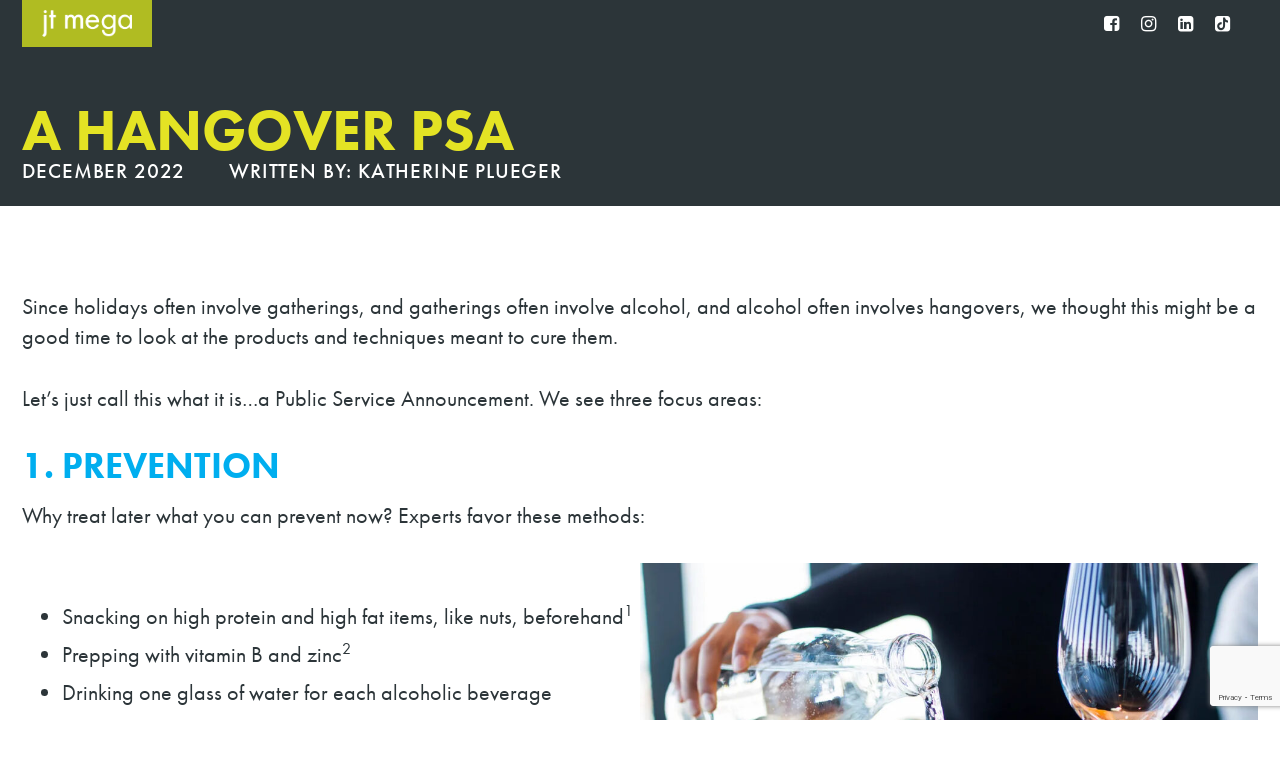

--- FILE ---
content_type: text/html; charset=UTF-8
request_url: https://thoughtforfood.jtmega.com/a-hangover-psa/?utm_source=JTM_website&utm_medium=news_page_120122&utm_campaign=Incoming_Links&utm_content=Discover_Strategies
body_size: 21523
content:
<!DOCTYPE html>
<html lang="en-US">
	<head>
		<meta charset="UTF-8">

		<meta name="HandheldFriendly" content="True">
		<meta name="MobileOptimized" content="320">
		<meta name="viewport" content="width=device-width, initial-scale=1">
		<link rel="profile" href="http://gmpg.org/xfn/11">

		<link rel="apple-touch-icon" href="https://thoughtforfood.jtmega.com/wp-content/themes/thoughtforfood/assets/img/devices_icons/apple-icon.png">
		<link rel="icon" href="https://thoughtforfood.jtmega.com/wp-content/themes/thoughtforfood/assets/img/favicon.png">
		<meta name="msapplication-TileColor" content="#2c363b">
		<meta name="msapplication-TileImage" content="https://thoughtforfood.jtmega.com/wp-content/themes/thoughtforfood/assets/img/win8-tile-icon.png">		
		<meta property="fb:pages" content="82732306987">

		<script src="https://ajax.googleapis.com/ajax/libs/jquery/3.2.1/jquery.min.js"></script>

			<!-- Google Tag Manager -->
	<script>(function(w,d,s,l,i){w[l]=w[l]||[];w[l].push({'gtm.start':
	new Date().getTime(),event:'gtm.js'});var f=d.getElementsByTagName(s)[0],
	j=d.createElement(s),dl=l!='dataLayer'?'&l='+l:'';j.async=true;j.src=
	'https://www.googletagmanager.com/gtm.js?id='+i+dl;f.parentNode.insertBefore(j,f);
	})(window,document,'script','dataLayer','GTM-TVHMH2C');</script>
	<!-- End Google Tag Manager -->
	<meta name='robots' content='index, follow, max-image-preview:large, max-snippet:-1, max-video-preview:-1' />

	<!-- This site is optimized with the Yoast SEO Premium plugin v26.7 (Yoast SEO v26.7) - https://yoast.com/wordpress/plugins/seo/ -->
	<title>A HANGOVER PSA | Thought for Food™</title>
	<meta name="description" content="Inspired by the holiday season, we’ve looked at the many ways to “profit” from hangover remedies, whether for personal or business." />
	<link rel="canonical" href="https://thoughtforfood.jtmega.com/a-hangover-psa/" />
	<meta property="og:locale" content="en_US" />
	<meta property="og:type" content="article" />
	<meta property="og:title" content="A HANGOVER PSA" />
	<meta property="og:description" content="Inspired by the holiday season, we’ve looked at the many ways to “profit” from hangover remedies, whether for personal or business." />
	<meta property="og:url" content="https://thoughtforfood.jtmega.com/a-hangover-psa/" />
	<meta property="og:site_name" content="Thought for Food™" />
	<meta property="article:publisher" content="https://www.facebook.com/jtmegafoodadvertising/" />
	<meta property="article:published_time" content="2022-12-01T06:01:00+00:00" />
	<meta property="article:modified_time" content="2024-05-31T17:36:49+00:00" />
	<meta property="og:image" content="https://thoughtforfood.jtmega.com/wp-content/uploads/2022/11/dec2022-tff-wide.png" />
	<meta property="og:image:width" content="1200" />
	<meta property="og:image:height" content="630" />
	<meta property="og:image:type" content="image/png" />
	<meta name="author" content="Katherine Plueger" />
	<meta name="twitter:card" content="summary_large_image" />
	<meta name="twitter:creator" content="@JTMegaFoodAdv" />
	<meta name="twitter:site" content="@JTMegaFoodAdv" />
	<script type="application/ld+json" class="yoast-schema-graph">{"@context":"https://schema.org","@graph":[{"@type":"Article","@id":"https://thoughtforfood.jtmega.com/a-hangover-psa/#article","isPartOf":{"@id":"https://thoughtforfood.jtmega.com/a-hangover-psa/"},"author":{"name":"Katherine Plueger","@id":"https://thoughtforfood.jtmega.com/#/schema/person/3e145b4236b676c2c5edb2134dfec190"},"headline":"A HANGOVER PSA","datePublished":"2022-12-01T06:01:00+00:00","dateModified":"2024-05-31T17:36:49+00:00","mainEntityOfPage":{"@id":"https://thoughtforfood.jtmega.com/a-hangover-psa/"},"wordCount":779,"publisher":{"@id":"https://thoughtforfood.jtmega.com/#organization"},"image":{"@id":"https://thoughtforfood.jtmega.com/a-hangover-psa/#primaryimage"},"thumbnailUrl":"https://thoughtforfood.jtmega.com/wp-content/uploads/2022/11/dec2022-tff.png","keywords":["beverages","consumer","innovation","Retail","tips","trends"],"articleSection":["Community","Consumers","Health and Wellness","Innovation","Marketing","Millennials","Retail","Thought For Food"],"inLanguage":"en-US","copyrightYear":"2022","copyrightHolder":{"@id":"https://thoughtforfood.jtmega.com/#organization"}},{"@type":"WebPage","@id":"https://thoughtforfood.jtmega.com/a-hangover-psa/","url":"https://thoughtforfood.jtmega.com/a-hangover-psa/","name":"A HANGOVER PSA | Thought for Food™","isPartOf":{"@id":"https://thoughtforfood.jtmega.com/#website"},"primaryImageOfPage":{"@id":"https://thoughtforfood.jtmega.com/a-hangover-psa/#primaryimage"},"image":{"@id":"https://thoughtforfood.jtmega.com/a-hangover-psa/#primaryimage"},"thumbnailUrl":"https://thoughtforfood.jtmega.com/wp-content/uploads/2022/11/dec2022-tff.png","datePublished":"2022-12-01T06:01:00+00:00","dateModified":"2024-05-31T17:36:49+00:00","description":"Inspired by the holiday season, we’ve looked at the many ways to “profit” from hangover remedies, whether for personal or business.","breadcrumb":{"@id":"https://thoughtforfood.jtmega.com/a-hangover-psa/#breadcrumb"},"inLanguage":"en-US","potentialAction":[{"@type":"ReadAction","target":["https://thoughtforfood.jtmega.com/a-hangover-psa/"]}]},{"@type":"ImageObject","inLanguage":"en-US","@id":"https://thoughtforfood.jtmega.com/a-hangover-psa/#primaryimage","url":"https://thoughtforfood.jtmega.com/wp-content/uploads/2022/11/dec2022-tff.png","contentUrl":"https://thoughtforfood.jtmega.com/wp-content/uploads/2022/11/dec2022-tff.png","width":1200,"height":1200,"caption":"Handling the Holiday Hangover"},{"@type":"BreadcrumbList","@id":"https://thoughtforfood.jtmega.com/a-hangover-psa/#breadcrumb","itemListElement":[{"@type":"ListItem","position":1,"name":"Home","item":"https://thoughtforfood.jtmega.com/"},{"@type":"ListItem","position":2,"name":"A HANGOVER PSA"}]},{"@type":"WebSite","@id":"https://thoughtforfood.jtmega.com/#website","url":"https://thoughtforfood.jtmega.com/","name":"Thought for Food™ | JT Mega","description":"and what it means for your business","publisher":{"@id":"https://thoughtforfood.jtmega.com/#organization"},"potentialAction":[{"@type":"SearchAction","target":{"@type":"EntryPoint","urlTemplate":"https://thoughtforfood.jtmega.com/?s={search_term_string}"},"query-input":{"@type":"PropertyValueSpecification","valueRequired":true,"valueName":"search_term_string"}}],"inLanguage":"en-US"},{"@type":"Organization","@id":"https://thoughtforfood.jtmega.com/#organization","name":"JT Mega","url":"https://thoughtforfood.jtmega.com/","logo":{"@type":"ImageObject","inLanguage":"en-US","@id":"https://thoughtforfood.jtmega.com/#/schema/logo/image/","url":"https://thoughtforfood.jtmega.com/wp-content/uploads/2017/05/logo-jtmega.png","contentUrl":"https://thoughtforfood.jtmega.com/wp-content/uploads/2017/05/logo-jtmega.png","width":400,"height":121,"caption":"JT Mega"},"image":{"@id":"https://thoughtforfood.jtmega.com/#/schema/logo/image/"},"sameAs":["https://www.facebook.com/jtmegafoodadvertising/","https://x.com/JTMegaFoodAdv","https://www.instagram.com/jtmegafood/","https://www.linkedin.com/company-beta/92357/"]},{"@type":"Person","@id":"https://thoughtforfood.jtmega.com/#/schema/person/3e145b4236b676c2c5edb2134dfec190","name":"Katherine Plueger"}]}</script>
	<!-- / Yoast SEO Premium plugin. -->


<link rel='dns-prefetch' href='//use.typekit.net' />
<link rel="alternate" type="application/rss+xml" title="Thought for Food™ &raquo; Feed" href="https://thoughtforfood.jtmega.com/feed/" />
<link rel="alternate" type="application/rss+xml" title="Thought for Food™ &raquo; Comments Feed" href="https://thoughtforfood.jtmega.com/comments/feed/" />
<link rel="alternate" title="oEmbed (JSON)" type="application/json+oembed" href="https://thoughtforfood.jtmega.com/wp-json/oembed/1.0/embed?url=https%3A%2F%2Fthoughtforfood.jtmega.com%2Fa-hangover-psa%2F" />
<link rel="alternate" title="oEmbed (XML)" type="text/xml+oembed" href="https://thoughtforfood.jtmega.com/wp-json/oembed/1.0/embed?url=https%3A%2F%2Fthoughtforfood.jtmega.com%2Fa-hangover-psa%2F&#038;format=xml" />
		<style>
			.lazyload,
			.lazyloading {
				max-width: 100%;
			}
		</style>
		<style id='wp-img-auto-sizes-contain-inline-css' type='text/css'>
img:is([sizes=auto i],[sizes^="auto," i]){contain-intrinsic-size:3000px 1500px}
/*# sourceURL=wp-img-auto-sizes-contain-inline-css */
</style>
<link rel='stylesheet' id='formidable-css' href='https://thoughtforfood.jtmega.com/wp-content/plugins/formidable/css/formidableforms.css?ver=181812' type='text/css' media='all' />
<style id='wp-emoji-styles-inline-css' type='text/css'>

	img.wp-smiley, img.emoji {
		display: inline !important;
		border: none !important;
		box-shadow: none !important;
		height: 1em !important;
		width: 1em !important;
		margin: 0 0.07em !important;
		vertical-align: -0.1em !important;
		background: none !important;
		padding: 0 !important;
	}
/*# sourceURL=wp-emoji-styles-inline-css */
</style>
<style id='wp-block-library-inline-css' type='text/css'>
:root{--wp-block-synced-color:#7a00df;--wp-block-synced-color--rgb:122,0,223;--wp-bound-block-color:var(--wp-block-synced-color);--wp-editor-canvas-background:#ddd;--wp-admin-theme-color:#007cba;--wp-admin-theme-color--rgb:0,124,186;--wp-admin-theme-color-darker-10:#006ba1;--wp-admin-theme-color-darker-10--rgb:0,107,160.5;--wp-admin-theme-color-darker-20:#005a87;--wp-admin-theme-color-darker-20--rgb:0,90,135;--wp-admin-border-width-focus:2px}@media (min-resolution:192dpi){:root{--wp-admin-border-width-focus:1.5px}}.wp-element-button{cursor:pointer}:root .has-very-light-gray-background-color{background-color:#eee}:root .has-very-dark-gray-background-color{background-color:#313131}:root .has-very-light-gray-color{color:#eee}:root .has-very-dark-gray-color{color:#313131}:root .has-vivid-green-cyan-to-vivid-cyan-blue-gradient-background{background:linear-gradient(135deg,#00d084,#0693e3)}:root .has-purple-crush-gradient-background{background:linear-gradient(135deg,#34e2e4,#4721fb 50%,#ab1dfe)}:root .has-hazy-dawn-gradient-background{background:linear-gradient(135deg,#faaca8,#dad0ec)}:root .has-subdued-olive-gradient-background{background:linear-gradient(135deg,#fafae1,#67a671)}:root .has-atomic-cream-gradient-background{background:linear-gradient(135deg,#fdd79a,#004a59)}:root .has-nightshade-gradient-background{background:linear-gradient(135deg,#330968,#31cdcf)}:root .has-midnight-gradient-background{background:linear-gradient(135deg,#020381,#2874fc)}:root{--wp--preset--font-size--normal:16px;--wp--preset--font-size--huge:42px}.has-regular-font-size{font-size:1em}.has-larger-font-size{font-size:2.625em}.has-normal-font-size{font-size:var(--wp--preset--font-size--normal)}.has-huge-font-size{font-size:var(--wp--preset--font-size--huge)}.has-text-align-center{text-align:center}.has-text-align-left{text-align:left}.has-text-align-right{text-align:right}.has-fit-text{white-space:nowrap!important}#end-resizable-editor-section{display:none}.aligncenter{clear:both}.items-justified-left{justify-content:flex-start}.items-justified-center{justify-content:center}.items-justified-right{justify-content:flex-end}.items-justified-space-between{justify-content:space-between}.screen-reader-text{border:0;clip-path:inset(50%);height:1px;margin:-1px;overflow:hidden;padding:0;position:absolute;width:1px;word-wrap:normal!important}.screen-reader-text:focus{background-color:#ddd;clip-path:none;color:#444;display:block;font-size:1em;height:auto;left:5px;line-height:normal;padding:15px 23px 14px;text-decoration:none;top:5px;width:auto;z-index:100000}html :where(.has-border-color){border-style:solid}html :where([style*=border-top-color]){border-top-style:solid}html :where([style*=border-right-color]){border-right-style:solid}html :where([style*=border-bottom-color]){border-bottom-style:solid}html :where([style*=border-left-color]){border-left-style:solid}html :where([style*=border-width]){border-style:solid}html :where([style*=border-top-width]){border-top-style:solid}html :where([style*=border-right-width]){border-right-style:solid}html :where([style*=border-bottom-width]){border-bottom-style:solid}html :where([style*=border-left-width]){border-left-style:solid}html :where(img[class*=wp-image-]){height:auto;max-width:100%}:where(figure){margin:0 0 1em}html :where(.is-position-sticky){--wp-admin--admin-bar--position-offset:var(--wp-admin--admin-bar--height,0px)}@media screen and (max-width:600px){html :where(.is-position-sticky){--wp-admin--admin-bar--position-offset:0px}}

/*# sourceURL=wp-block-library-inline-css */
</style><style id='wp-block-heading-inline-css' type='text/css'>
h1:where(.wp-block-heading).has-background,h2:where(.wp-block-heading).has-background,h3:where(.wp-block-heading).has-background,h4:where(.wp-block-heading).has-background,h5:where(.wp-block-heading).has-background,h6:where(.wp-block-heading).has-background{padding:1.25em 2.375em}h1.has-text-align-left[style*=writing-mode]:where([style*=vertical-lr]),h1.has-text-align-right[style*=writing-mode]:where([style*=vertical-rl]),h2.has-text-align-left[style*=writing-mode]:where([style*=vertical-lr]),h2.has-text-align-right[style*=writing-mode]:where([style*=vertical-rl]),h3.has-text-align-left[style*=writing-mode]:where([style*=vertical-lr]),h3.has-text-align-right[style*=writing-mode]:where([style*=vertical-rl]),h4.has-text-align-left[style*=writing-mode]:where([style*=vertical-lr]),h4.has-text-align-right[style*=writing-mode]:where([style*=vertical-rl]),h5.has-text-align-left[style*=writing-mode]:where([style*=vertical-lr]),h5.has-text-align-right[style*=writing-mode]:where([style*=vertical-rl]),h6.has-text-align-left[style*=writing-mode]:where([style*=vertical-lr]),h6.has-text-align-right[style*=writing-mode]:where([style*=vertical-rl]){rotate:180deg}
/*# sourceURL=https://thoughtforfood.jtmega.com/wp-includes/blocks/heading/style.min.css */
</style>
<style id='wp-block-image-inline-css' type='text/css'>
.wp-block-image>a,.wp-block-image>figure>a{display:inline-block}.wp-block-image img{box-sizing:border-box;height:auto;max-width:100%;vertical-align:bottom}@media not (prefers-reduced-motion){.wp-block-image img.hide{visibility:hidden}.wp-block-image img.show{animation:show-content-image .4s}}.wp-block-image[style*=border-radius] img,.wp-block-image[style*=border-radius]>a{border-radius:inherit}.wp-block-image.has-custom-border img{box-sizing:border-box}.wp-block-image.aligncenter{text-align:center}.wp-block-image.alignfull>a,.wp-block-image.alignwide>a{width:100%}.wp-block-image.alignfull img,.wp-block-image.alignwide img{height:auto;width:100%}.wp-block-image .aligncenter,.wp-block-image .alignleft,.wp-block-image .alignright,.wp-block-image.aligncenter,.wp-block-image.alignleft,.wp-block-image.alignright{display:table}.wp-block-image .aligncenter>figcaption,.wp-block-image .alignleft>figcaption,.wp-block-image .alignright>figcaption,.wp-block-image.aligncenter>figcaption,.wp-block-image.alignleft>figcaption,.wp-block-image.alignright>figcaption{caption-side:bottom;display:table-caption}.wp-block-image .alignleft{float:left;margin:.5em 1em .5em 0}.wp-block-image .alignright{float:right;margin:.5em 0 .5em 1em}.wp-block-image .aligncenter{margin-left:auto;margin-right:auto}.wp-block-image :where(figcaption){margin-bottom:1em;margin-top:.5em}.wp-block-image.is-style-circle-mask img{border-radius:9999px}@supports ((-webkit-mask-image:none) or (mask-image:none)) or (-webkit-mask-image:none){.wp-block-image.is-style-circle-mask img{border-radius:0;-webkit-mask-image:url('data:image/svg+xml;utf8,<svg viewBox="0 0 100 100" xmlns="http://www.w3.org/2000/svg"><circle cx="50" cy="50" r="50"/></svg>');mask-image:url('data:image/svg+xml;utf8,<svg viewBox="0 0 100 100" xmlns="http://www.w3.org/2000/svg"><circle cx="50" cy="50" r="50"/></svg>');mask-mode:alpha;-webkit-mask-position:center;mask-position:center;-webkit-mask-repeat:no-repeat;mask-repeat:no-repeat;-webkit-mask-size:contain;mask-size:contain}}:root :where(.wp-block-image.is-style-rounded img,.wp-block-image .is-style-rounded img){border-radius:9999px}.wp-block-image figure{margin:0}.wp-lightbox-container{display:flex;flex-direction:column;position:relative}.wp-lightbox-container img{cursor:zoom-in}.wp-lightbox-container img:hover+button{opacity:1}.wp-lightbox-container button{align-items:center;backdrop-filter:blur(16px) saturate(180%);background-color:#5a5a5a40;border:none;border-radius:4px;cursor:zoom-in;display:flex;height:20px;justify-content:center;opacity:0;padding:0;position:absolute;right:16px;text-align:center;top:16px;width:20px;z-index:100}@media not (prefers-reduced-motion){.wp-lightbox-container button{transition:opacity .2s ease}}.wp-lightbox-container button:focus-visible{outline:3px auto #5a5a5a40;outline:3px auto -webkit-focus-ring-color;outline-offset:3px}.wp-lightbox-container button:hover{cursor:pointer;opacity:1}.wp-lightbox-container button:focus{opacity:1}.wp-lightbox-container button:focus,.wp-lightbox-container button:hover,.wp-lightbox-container button:not(:hover):not(:active):not(.has-background){background-color:#5a5a5a40;border:none}.wp-lightbox-overlay{box-sizing:border-box;cursor:zoom-out;height:100vh;left:0;overflow:hidden;position:fixed;top:0;visibility:hidden;width:100%;z-index:100000}.wp-lightbox-overlay .close-button{align-items:center;cursor:pointer;display:flex;justify-content:center;min-height:40px;min-width:40px;padding:0;position:absolute;right:calc(env(safe-area-inset-right) + 16px);top:calc(env(safe-area-inset-top) + 16px);z-index:5000000}.wp-lightbox-overlay .close-button:focus,.wp-lightbox-overlay .close-button:hover,.wp-lightbox-overlay .close-button:not(:hover):not(:active):not(.has-background){background:none;border:none}.wp-lightbox-overlay .lightbox-image-container{height:var(--wp--lightbox-container-height);left:50%;overflow:hidden;position:absolute;top:50%;transform:translate(-50%,-50%);transform-origin:top left;width:var(--wp--lightbox-container-width);z-index:9999999999}.wp-lightbox-overlay .wp-block-image{align-items:center;box-sizing:border-box;display:flex;height:100%;justify-content:center;margin:0;position:relative;transform-origin:0 0;width:100%;z-index:3000000}.wp-lightbox-overlay .wp-block-image img{height:var(--wp--lightbox-image-height);min-height:var(--wp--lightbox-image-height);min-width:var(--wp--lightbox-image-width);width:var(--wp--lightbox-image-width)}.wp-lightbox-overlay .wp-block-image figcaption{display:none}.wp-lightbox-overlay button{background:none;border:none}.wp-lightbox-overlay .scrim{background-color:#fff;height:100%;opacity:.9;position:absolute;width:100%;z-index:2000000}.wp-lightbox-overlay.active{visibility:visible}@media not (prefers-reduced-motion){.wp-lightbox-overlay.active{animation:turn-on-visibility .25s both}.wp-lightbox-overlay.active img{animation:turn-on-visibility .35s both}.wp-lightbox-overlay.show-closing-animation:not(.active){animation:turn-off-visibility .35s both}.wp-lightbox-overlay.show-closing-animation:not(.active) img{animation:turn-off-visibility .25s both}.wp-lightbox-overlay.zoom.active{animation:none;opacity:1;visibility:visible}.wp-lightbox-overlay.zoom.active .lightbox-image-container{animation:lightbox-zoom-in .4s}.wp-lightbox-overlay.zoom.active .lightbox-image-container img{animation:none}.wp-lightbox-overlay.zoom.active .scrim{animation:turn-on-visibility .4s forwards}.wp-lightbox-overlay.zoom.show-closing-animation:not(.active){animation:none}.wp-lightbox-overlay.zoom.show-closing-animation:not(.active) .lightbox-image-container{animation:lightbox-zoom-out .4s}.wp-lightbox-overlay.zoom.show-closing-animation:not(.active) .lightbox-image-container img{animation:none}.wp-lightbox-overlay.zoom.show-closing-animation:not(.active) .scrim{animation:turn-off-visibility .4s forwards}}@keyframes show-content-image{0%{visibility:hidden}99%{visibility:hidden}to{visibility:visible}}@keyframes turn-on-visibility{0%{opacity:0}to{opacity:1}}@keyframes turn-off-visibility{0%{opacity:1;visibility:visible}99%{opacity:0;visibility:visible}to{opacity:0;visibility:hidden}}@keyframes lightbox-zoom-in{0%{transform:translate(calc((-100vw + var(--wp--lightbox-scrollbar-width))/2 + var(--wp--lightbox-initial-left-position)),calc(-50vh + var(--wp--lightbox-initial-top-position))) scale(var(--wp--lightbox-scale))}to{transform:translate(-50%,-50%) scale(1)}}@keyframes lightbox-zoom-out{0%{transform:translate(-50%,-50%) scale(1);visibility:visible}99%{visibility:visible}to{transform:translate(calc((-100vw + var(--wp--lightbox-scrollbar-width))/2 + var(--wp--lightbox-initial-left-position)),calc(-50vh + var(--wp--lightbox-initial-top-position))) scale(var(--wp--lightbox-scale));visibility:hidden}}
/*# sourceURL=https://thoughtforfood.jtmega.com/wp-includes/blocks/image/style.min.css */
</style>
<style id='wp-block-list-inline-css' type='text/css'>
ol,ul{box-sizing:border-box}:root :where(.wp-block-list.has-background){padding:1.25em 2.375em}
/*# sourceURL=https://thoughtforfood.jtmega.com/wp-includes/blocks/list/style.min.css */
</style>
<style id='wp-block-columns-inline-css' type='text/css'>
.wp-block-columns{box-sizing:border-box;display:flex;flex-wrap:wrap!important}@media (min-width:782px){.wp-block-columns{flex-wrap:nowrap!important}}.wp-block-columns{align-items:normal!important}.wp-block-columns.are-vertically-aligned-top{align-items:flex-start}.wp-block-columns.are-vertically-aligned-center{align-items:center}.wp-block-columns.are-vertically-aligned-bottom{align-items:flex-end}@media (max-width:781px){.wp-block-columns:not(.is-not-stacked-on-mobile)>.wp-block-column{flex-basis:100%!important}}@media (min-width:782px){.wp-block-columns:not(.is-not-stacked-on-mobile)>.wp-block-column{flex-basis:0;flex-grow:1}.wp-block-columns:not(.is-not-stacked-on-mobile)>.wp-block-column[style*=flex-basis]{flex-grow:0}}.wp-block-columns.is-not-stacked-on-mobile{flex-wrap:nowrap!important}.wp-block-columns.is-not-stacked-on-mobile>.wp-block-column{flex-basis:0;flex-grow:1}.wp-block-columns.is-not-stacked-on-mobile>.wp-block-column[style*=flex-basis]{flex-grow:0}:where(.wp-block-columns){margin-bottom:1.75em}:where(.wp-block-columns.has-background){padding:1.25em 2.375em}.wp-block-column{flex-grow:1;min-width:0;overflow-wrap:break-word;word-break:break-word}.wp-block-column.is-vertically-aligned-top{align-self:flex-start}.wp-block-column.is-vertically-aligned-center{align-self:center}.wp-block-column.is-vertically-aligned-bottom{align-self:flex-end}.wp-block-column.is-vertically-aligned-stretch{align-self:stretch}.wp-block-column.is-vertically-aligned-bottom,.wp-block-column.is-vertically-aligned-center,.wp-block-column.is-vertically-aligned-top{width:100%}
/*# sourceURL=https://thoughtforfood.jtmega.com/wp-includes/blocks/columns/style.min.css */
</style>
<style id='wp-block-group-inline-css' type='text/css'>
.wp-block-group{box-sizing:border-box}:where(.wp-block-group.wp-block-group-is-layout-constrained){position:relative}
/*# sourceURL=https://thoughtforfood.jtmega.com/wp-includes/blocks/group/style.min.css */
</style>
<style id='wp-block-paragraph-inline-css' type='text/css'>
.is-small-text{font-size:.875em}.is-regular-text{font-size:1em}.is-large-text{font-size:2.25em}.is-larger-text{font-size:3em}.has-drop-cap:not(:focus):first-letter{float:left;font-size:8.4em;font-style:normal;font-weight:100;line-height:.68;margin:.05em .1em 0 0;text-transform:uppercase}body.rtl .has-drop-cap:not(:focus):first-letter{float:none;margin-left:.1em}p.has-drop-cap.has-background{overflow:hidden}:root :where(p.has-background){padding:1.25em 2.375em}:where(p.has-text-color:not(.has-link-color)) a{color:inherit}p.has-text-align-left[style*="writing-mode:vertical-lr"],p.has-text-align-right[style*="writing-mode:vertical-rl"]{rotate:180deg}
/*# sourceURL=https://thoughtforfood.jtmega.com/wp-includes/blocks/paragraph/style.min.css */
</style>
<style id='global-styles-inline-css' type='text/css'>
:root{--wp--preset--aspect-ratio--square: 1;--wp--preset--aspect-ratio--4-3: 4/3;--wp--preset--aspect-ratio--3-4: 3/4;--wp--preset--aspect-ratio--3-2: 3/2;--wp--preset--aspect-ratio--2-3: 2/3;--wp--preset--aspect-ratio--16-9: 16/9;--wp--preset--aspect-ratio--9-16: 9/16;--wp--preset--color--black: #000000;--wp--preset--color--cyan-bluish-gray: #abb8c3;--wp--preset--color--white: #ffffff;--wp--preset--color--pale-pink: #f78da7;--wp--preset--color--vivid-red: #cf2e2e;--wp--preset--color--luminous-vivid-orange: #ff6900;--wp--preset--color--luminous-vivid-amber: #fcb900;--wp--preset--color--light-green-cyan: #7bdcb5;--wp--preset--color--vivid-green-cyan: #00d084;--wp--preset--color--pale-cyan-blue: #8ed1fc;--wp--preset--color--vivid-cyan-blue: #0693e3;--wp--preset--color--vivid-purple: #9b51e0;--wp--preset--gradient--vivid-cyan-blue-to-vivid-purple: linear-gradient(135deg,rgb(6,147,227) 0%,rgb(155,81,224) 100%);--wp--preset--gradient--light-green-cyan-to-vivid-green-cyan: linear-gradient(135deg,rgb(122,220,180) 0%,rgb(0,208,130) 100%);--wp--preset--gradient--luminous-vivid-amber-to-luminous-vivid-orange: linear-gradient(135deg,rgb(252,185,0) 0%,rgb(255,105,0) 100%);--wp--preset--gradient--luminous-vivid-orange-to-vivid-red: linear-gradient(135deg,rgb(255,105,0) 0%,rgb(207,46,46) 100%);--wp--preset--gradient--very-light-gray-to-cyan-bluish-gray: linear-gradient(135deg,rgb(238,238,238) 0%,rgb(169,184,195) 100%);--wp--preset--gradient--cool-to-warm-spectrum: linear-gradient(135deg,rgb(74,234,220) 0%,rgb(151,120,209) 20%,rgb(207,42,186) 40%,rgb(238,44,130) 60%,rgb(251,105,98) 80%,rgb(254,248,76) 100%);--wp--preset--gradient--blush-light-purple: linear-gradient(135deg,rgb(255,206,236) 0%,rgb(152,150,240) 100%);--wp--preset--gradient--blush-bordeaux: linear-gradient(135deg,rgb(254,205,165) 0%,rgb(254,45,45) 50%,rgb(107,0,62) 100%);--wp--preset--gradient--luminous-dusk: linear-gradient(135deg,rgb(255,203,112) 0%,rgb(199,81,192) 50%,rgb(65,88,208) 100%);--wp--preset--gradient--pale-ocean: linear-gradient(135deg,rgb(255,245,203) 0%,rgb(182,227,212) 50%,rgb(51,167,181) 100%);--wp--preset--gradient--electric-grass: linear-gradient(135deg,rgb(202,248,128) 0%,rgb(113,206,126) 100%);--wp--preset--gradient--midnight: linear-gradient(135deg,rgb(2,3,129) 0%,rgb(40,116,252) 100%);--wp--preset--font-size--small: 13px;--wp--preset--font-size--medium: 20px;--wp--preset--font-size--large: 36px;--wp--preset--font-size--x-large: 42px;--wp--preset--spacing--20: 0.44rem;--wp--preset--spacing--30: 0.67rem;--wp--preset--spacing--40: 1rem;--wp--preset--spacing--50: 1.5rem;--wp--preset--spacing--60: 2.25rem;--wp--preset--spacing--70: 3.38rem;--wp--preset--spacing--80: 5.06rem;--wp--preset--shadow--natural: 6px 6px 9px rgba(0, 0, 0, 0.2);--wp--preset--shadow--deep: 12px 12px 50px rgba(0, 0, 0, 0.4);--wp--preset--shadow--sharp: 6px 6px 0px rgba(0, 0, 0, 0.2);--wp--preset--shadow--outlined: 6px 6px 0px -3px rgb(255, 255, 255), 6px 6px rgb(0, 0, 0);--wp--preset--shadow--crisp: 6px 6px 0px rgb(0, 0, 0);}:where(.is-layout-flex){gap: 0.5em;}:where(.is-layout-grid){gap: 0.5em;}body .is-layout-flex{display: flex;}.is-layout-flex{flex-wrap: wrap;align-items: center;}.is-layout-flex > :is(*, div){margin: 0;}body .is-layout-grid{display: grid;}.is-layout-grid > :is(*, div){margin: 0;}:where(.wp-block-columns.is-layout-flex){gap: 2em;}:where(.wp-block-columns.is-layout-grid){gap: 2em;}:where(.wp-block-post-template.is-layout-flex){gap: 1.25em;}:where(.wp-block-post-template.is-layout-grid){gap: 1.25em;}.has-black-color{color: var(--wp--preset--color--black) !important;}.has-cyan-bluish-gray-color{color: var(--wp--preset--color--cyan-bluish-gray) !important;}.has-white-color{color: var(--wp--preset--color--white) !important;}.has-pale-pink-color{color: var(--wp--preset--color--pale-pink) !important;}.has-vivid-red-color{color: var(--wp--preset--color--vivid-red) !important;}.has-luminous-vivid-orange-color{color: var(--wp--preset--color--luminous-vivid-orange) !important;}.has-luminous-vivid-amber-color{color: var(--wp--preset--color--luminous-vivid-amber) !important;}.has-light-green-cyan-color{color: var(--wp--preset--color--light-green-cyan) !important;}.has-vivid-green-cyan-color{color: var(--wp--preset--color--vivid-green-cyan) !important;}.has-pale-cyan-blue-color{color: var(--wp--preset--color--pale-cyan-blue) !important;}.has-vivid-cyan-blue-color{color: var(--wp--preset--color--vivid-cyan-blue) !important;}.has-vivid-purple-color{color: var(--wp--preset--color--vivid-purple) !important;}.has-black-background-color{background-color: var(--wp--preset--color--black) !important;}.has-cyan-bluish-gray-background-color{background-color: var(--wp--preset--color--cyan-bluish-gray) !important;}.has-white-background-color{background-color: var(--wp--preset--color--white) !important;}.has-pale-pink-background-color{background-color: var(--wp--preset--color--pale-pink) !important;}.has-vivid-red-background-color{background-color: var(--wp--preset--color--vivid-red) !important;}.has-luminous-vivid-orange-background-color{background-color: var(--wp--preset--color--luminous-vivid-orange) !important;}.has-luminous-vivid-amber-background-color{background-color: var(--wp--preset--color--luminous-vivid-amber) !important;}.has-light-green-cyan-background-color{background-color: var(--wp--preset--color--light-green-cyan) !important;}.has-vivid-green-cyan-background-color{background-color: var(--wp--preset--color--vivid-green-cyan) !important;}.has-pale-cyan-blue-background-color{background-color: var(--wp--preset--color--pale-cyan-blue) !important;}.has-vivid-cyan-blue-background-color{background-color: var(--wp--preset--color--vivid-cyan-blue) !important;}.has-vivid-purple-background-color{background-color: var(--wp--preset--color--vivid-purple) !important;}.has-black-border-color{border-color: var(--wp--preset--color--black) !important;}.has-cyan-bluish-gray-border-color{border-color: var(--wp--preset--color--cyan-bluish-gray) !important;}.has-white-border-color{border-color: var(--wp--preset--color--white) !important;}.has-pale-pink-border-color{border-color: var(--wp--preset--color--pale-pink) !important;}.has-vivid-red-border-color{border-color: var(--wp--preset--color--vivid-red) !important;}.has-luminous-vivid-orange-border-color{border-color: var(--wp--preset--color--luminous-vivid-orange) !important;}.has-luminous-vivid-amber-border-color{border-color: var(--wp--preset--color--luminous-vivid-amber) !important;}.has-light-green-cyan-border-color{border-color: var(--wp--preset--color--light-green-cyan) !important;}.has-vivid-green-cyan-border-color{border-color: var(--wp--preset--color--vivid-green-cyan) !important;}.has-pale-cyan-blue-border-color{border-color: var(--wp--preset--color--pale-cyan-blue) !important;}.has-vivid-cyan-blue-border-color{border-color: var(--wp--preset--color--vivid-cyan-blue) !important;}.has-vivid-purple-border-color{border-color: var(--wp--preset--color--vivid-purple) !important;}.has-vivid-cyan-blue-to-vivid-purple-gradient-background{background: var(--wp--preset--gradient--vivid-cyan-blue-to-vivid-purple) !important;}.has-light-green-cyan-to-vivid-green-cyan-gradient-background{background: var(--wp--preset--gradient--light-green-cyan-to-vivid-green-cyan) !important;}.has-luminous-vivid-amber-to-luminous-vivid-orange-gradient-background{background: var(--wp--preset--gradient--luminous-vivid-amber-to-luminous-vivid-orange) !important;}.has-luminous-vivid-orange-to-vivid-red-gradient-background{background: var(--wp--preset--gradient--luminous-vivid-orange-to-vivid-red) !important;}.has-very-light-gray-to-cyan-bluish-gray-gradient-background{background: var(--wp--preset--gradient--very-light-gray-to-cyan-bluish-gray) !important;}.has-cool-to-warm-spectrum-gradient-background{background: var(--wp--preset--gradient--cool-to-warm-spectrum) !important;}.has-blush-light-purple-gradient-background{background: var(--wp--preset--gradient--blush-light-purple) !important;}.has-blush-bordeaux-gradient-background{background: var(--wp--preset--gradient--blush-bordeaux) !important;}.has-luminous-dusk-gradient-background{background: var(--wp--preset--gradient--luminous-dusk) !important;}.has-pale-ocean-gradient-background{background: var(--wp--preset--gradient--pale-ocean) !important;}.has-electric-grass-gradient-background{background: var(--wp--preset--gradient--electric-grass) !important;}.has-midnight-gradient-background{background: var(--wp--preset--gradient--midnight) !important;}.has-small-font-size{font-size: var(--wp--preset--font-size--small) !important;}.has-medium-font-size{font-size: var(--wp--preset--font-size--medium) !important;}.has-large-font-size{font-size: var(--wp--preset--font-size--large) !important;}.has-x-large-font-size{font-size: var(--wp--preset--font-size--x-large) !important;}
:where(.wp-block-columns.is-layout-flex){gap: 2em;}:where(.wp-block-columns.is-layout-grid){gap: 2em;}
/*# sourceURL=global-styles-inline-css */
</style>
<style id='core-block-supports-inline-css' type='text/css'>
.wp-container-core-columns-is-layout-9d6595d7{flex-wrap:nowrap;}
/*# sourceURL=core-block-supports-inline-css */
</style>

<style id='classic-theme-styles-inline-css' type='text/css'>
/*! This file is auto-generated */
.wp-block-button__link{color:#fff;background-color:#32373c;border-radius:9999px;box-shadow:none;text-decoration:none;padding:calc(.667em + 2px) calc(1.333em + 2px);font-size:1.125em}.wp-block-file__button{background:#32373c;color:#fff;text-decoration:none}
/*# sourceURL=/wp-includes/css/classic-themes.min.css */
</style>
<link rel='stylesheet' id='typekit-fonts-css' href='//use.typekit.net/tnd5wyn.css?ver=20230707a' type='text/css' media='all' />
<link rel='stylesheet' id='thoughtforfood-style-main-css' href='https://thoughtforfood.jtmega.com/wp-content/themes/thoughtforfood/assets/css/main.css?ver=20201111' type='text/css' media='all' />
<link rel='stylesheet' id='current-styles-css' href='https://thoughtforfood.jtmega.com/wp-content/themes/tff-2021/css/2021styles.css?ver=20230707a' type='text/css' media='all' />
<link rel='stylesheet' id='thoughtforfood-style-css' href='https://thoughtforfood.jtmega.com/wp-content/themes/tff-2021/style.css?ver=6.9' type='text/css' media='all' />
<link rel="https://api.w.org/" href="https://thoughtforfood.jtmega.com/wp-json/" /><link rel="alternate" title="JSON" type="application/json" href="https://thoughtforfood.jtmega.com/wp-json/wp/v2/posts/3842" /><link rel="EditURI" type="application/rsd+xml" title="RSD" href="https://thoughtforfood.jtmega.com/xmlrpc.php?rsd" />
<meta name="generator" content="WordPress 6.9" />
<link rel='shortlink' href='https://thoughtforfood.jtmega.com/?p=3842' />
<script>document.documentElement.className += " js";</script>
		<script>
			document.documentElement.className = document.documentElement.className.replace('no-js', 'js');
		</script>
				<style>
			.no-js img.lazyload {
				display: none;
			}

			figure.wp-block-image img.lazyloading {
				min-width: 150px;
			}

			.lazyload,
			.lazyloading {
				--smush-placeholder-width: 100px;
				--smush-placeholder-aspect-ratio: 1/1;
				width: var(--smush-image-width, var(--smush-placeholder-width)) !important;
				aspect-ratio: var(--smush-image-aspect-ratio, var(--smush-placeholder-aspect-ratio)) !important;
			}

						.lazyload, .lazyloading {
				opacity: 0;
			}

			.lazyloaded {
				opacity: 1;
				transition: opacity 400ms;
				transition-delay: 0ms;
			}

					</style>
		<link rel="amphtml" href="https://thoughtforfood.jtmega.com/a-hangover-psa/?utm_source=PANTHEON_STRIPPED&#038;utm_medium=PANTHEON_STRIPPED&#038;utm_campaign=PANTHEON_STRIPPED&#038;utm_content=PANTHEON_STRIPPED&#038;amp"><link rel="icon" href="https://thoughtforfood.jtmega.com/wp-content/uploads/2018/03/favicon.png" sizes="32x32" />
<link rel="icon" href="https://thoughtforfood.jtmega.com/wp-content/uploads/2018/03/favicon.png" sizes="192x192" />
<link rel="apple-touch-icon" href="https://thoughtforfood.jtmega.com/wp-content/uploads/2018/03/favicon.png" />
<meta name="msapplication-TileImage" content="https://thoughtforfood.jtmega.com/wp-content/uploads/2018/03/favicon.png" />
		<style type="text/css" id="wp-custom-css">
			.mb-0 { margin-bottom: 0; }		</style>
			<link rel='stylesheet' id='authorsignoff_styles-css' href='https://thoughtforfood.jtmega.com/wp-content/themes/tff-2021/template-parts/blocks/authorsignoff/authorsignoff.css?ver=20230707a' type='text/css' media='all' />
</head>

<body class="wp-singular post-template-default single single-post postid-3842 single-format-standard wp-custom-logo wp-theme-thoughtforfood wp-child-theme-tff-2021 group-blog">
<!-- Google Tag Manager (noscript) -->
<noscript><iframe data-src="https://www.googletagmanager.com/ns.html?id=GTM-TVHMH2C"
height="0" width="0" style="display:none;visibility:hidden" src="[data-uri]" class="lazyload" data-load-mode="1"></iframe></noscript>
<!-- End Google Tag Manager (noscript) -->

<div id="page" class="site">
	<a class="skip-link screen-reader-text" href="#content">Skip to content</a>

	<header id="masthead" class="site-header" role="banner">
		<div class="flex container-wrap">
			<div class="flex-item site-branding">
							        			        <a href="https://thoughtforfood.jtmega.com/" title="Thought for Food™" rel="home"><img class="no-lazyload" src="https://thoughtforfood.jtmega.com/wp-content/uploads/2021/04/jt-mega@2x.png" alt="Thought for Food™"/></a>
			    			</div><!-- .site-branding -->

			
							<div class="flex-item social-navigation">
					<ul id="social-menu" class="menu"><li id="menu-item-2509" class="menu-item menu-item-type-custom menu-item-object-custom menu-item-2509"><a target="_blank" rel="noopener noreferrer" href="https://www.facebook.com/jtmegafoodadvertising/"><i class="icon icon-facebook-square" ></i><span class="screen-reader-text">FB</span></a></li>
<li id="menu-item-2510" class="menu-item menu-item-type-custom menu-item-object-custom menu-item-2510"><a target="_blank" rel="noopener noreferrer" href="https://www.instagram.com/jtmegafood/"><i class="icon icon-instagram" ></i><span class="screen-reader-text">IG</span></a></li>
<li id="menu-item-2511" class="menu-item menu-item-type-custom menu-item-object-custom menu-item-2511"><a target="_blank" rel="noopener noreferrer" href="https://www.linkedin.com/company/jt-mega"><i class="icon icon-linkedin-square" ></i><span class="screen-reader-text">IN</span></a></li>
<li id="menu-item-4099" class="menu-item menu-item-type-custom menu-item-object-custom menu-item-4099"><a target="_blank" rel="noopener noreferrer" href="https://www.tiktok.com/@jtmega"><i class="icon icon-tiktok-square" ></i><span class="screen-reader-text">TT</span></a></li>
</ul>				</div><!-- #social-navigation -->
					</div>
	</header><!-- #masthead -->




	<div id="content" class="site-content">
		<div class="container">

	<style type="text/css">
		#post-3842 h1 { color: #e4e324; }
	</style>

	
	<div id="primary" class="content-area">
		<main id="main" class="site-main" role="main">

		
			<article id="post-3842" class="post-3842 post type-post status-publish format-standard has-post-thumbnail hentry category-community category-consumers category-health-and-wellness category-innovation category-marketing category-millennials category-retail category-thought-for-food tag-beverages tag-consumer tag-innovation tag-retail tag-tips tag-trends">

				<div class="entry-content">

					<div id="top" class="pagehero">	
						<div class="container-wrap">
							<div class="content">
                                    								<h1 class="entry-title">A HANGOVER PSA</h1>
                                
																		<h2 class="h2 entry-meta">
											<span class="posted-on"><time class="entry-date published" datetime="2022-12-01T00:01:00-06:00">December 2022</time><time class="updated" datetime="2024-05-31T12:36:49-05:00">May 31, 2024</time></span><span class="byline">Written By: <span class="author vcard">Katherine Plueger</span></span>										</h2><!-- .entry-meta -->
										
							</div>
						</div>
					</div>

<!-- 					<div class="container-wrap">
						<div class="content">
 -->
							
	<style type="text/css">
		#post-3842 .pagehero h1 { color: #e4e324; }
	</style>

	
<article id="post-3842" class="post-3842 post type-post status-publish format-standard has-post-thumbnail hentry category-community category-consumers category-health-and-wellness category-innovation category-marketing category-millennials category-retail category-thought-for-food tag-beverages tag-consumer tag-innovation tag-retail tag-tips tag-trends">
	<header style="display: none;" id="top" class="entry-header">
		<!-- <div class="container-wrap"> -->
			<div class="content">
				<h2 class="entry-title">A HANGOVER PSA</h2>					<p class="entry-meta">
						<span class="posted-on"><time class="entry-date published" datetime="2022-12-01T00:01:00-06:00">December 2022</time><time class="updated" datetime="2024-05-31T12:36:49-05:00">May 31, 2024</time></span><span class="byline">Written By: <span class="author vcard">Katherine Plueger</span></span>					</p><!-- .entry-meta -->
				
			</div>
		<!-- </div> -->

	</header><!-- .entry-header -->

	<div class="container-wrap">
		<div class="content">
			<div class="entry-content">
				
<p>Since holidays often involve gatherings, and gatherings often involve alcohol, and alcohol often involves hangovers, we thought this might be a good time to look at the products and techniques meant to cure them.</p>



<p>Let’s just call this what it is…a Public Service Announcement. We see three focus areas:</p>



<h3 class="wp-block-heading">1. <strong>Prevention</strong></h3>



<p>Why treat later what you can prevent now? Experts favor these methods:</p>



<div class="wp-block-columns is-layout-flex wp-container-core-columns-is-layout-9d6595d7 wp-block-columns-is-layout-flex">
<div class="wp-block-column is-vertically-aligned-center is-layout-flow wp-block-column-is-layout-flow">
<ul class="wp-block-list"><li>Snacking on high protein and high fat items, like nuts, beforehand<sup>1</sup></li><li>Prepping with vitamin B and zinc<sup>2</sup></li><li>Drinking one glass of water for each alcoholic beverage</li><li>Favoring drinks made with “white spirits” (like vodka, rum, or gin) as dark spirits (like whiskey) contain congeners &#8211; naturally occurring compounds that lend flavor – and can cause or intensify a hangover<sup>3</sup></li></ul>



<p>Though not widely endorsed, one study also suggests asparagus, for its liver-protecting properties.<sup>4</sup></p>
</div>



<div class="wp-block-column is-vertically-aligned-center is-layout-flow wp-block-column-is-layout-flow"><div class="wp-block-image">
<figure class="aligncenter size-large"><img fetchpriority="high" decoding="async" width="1024" height="683" src="https://thoughtforfood.jtmega.com/wp-content/uploads/2022/11/TFF-1-1024x683.jpg" alt="Person pouring a glass of water with their meal, next to an empty wine glass" class="wp-image-3845" srcset="https://thoughtforfood.jtmega.com/wp-content/uploads/2022/11/TFF-1-1024x683.jpg 1024w, https://thoughtforfood.jtmega.com/wp-content/uploads/2022/11/TFF-1-300x200.jpg 300w, https://thoughtforfood.jtmega.com/wp-content/uploads/2022/11/TFF-1-768x512.jpg 768w, https://thoughtforfood.jtmega.com/wp-content/uploads/2022/11/TFF-1.jpg 1200w" sizes="(max-width: 1024px) 100vw, 1024px" /><figcaption><em>Image Credit: <a href="https://www.cnet.com/health/nutrition/antihangover-drinks-wont-cure-hangover-heres-what-will/" target="_blank" rel="noreferrer noopener">CNET</a></em></figcaption></figure>
</div></div>
</div>



<div class="wp-block-columns is-layout-flex wp-container-core-columns-is-layout-9d6595d7 wp-block-columns-is-layout-flex">
<div class="wp-block-column is-vertically-aligned-center is-layout-flow wp-block-column-is-layout-flow"><div class="wp-block-image">
<figure class="aligncenter size-large"><img decoding="async" width="1024" height="682" data-src="https://thoughtforfood.jtmega.com/wp-content/uploads/2022/11/TFF-2-1024x682.jpg" alt="Egg, bacon and toast breakfast" class="wp-image-3849 lazyload" data-srcset="https://thoughtforfood.jtmega.com/wp-content/uploads/2022/11/TFF-2-1024x682.jpg 1024w, https://thoughtforfood.jtmega.com/wp-content/uploads/2022/11/TFF-2-300x200.jpg 300w, https://thoughtforfood.jtmega.com/wp-content/uploads/2022/11/TFF-2-768x512.jpg 768w, https://thoughtforfood.jtmega.com/wp-content/uploads/2022/11/TFF-2-1536x1024.jpg 1536w, https://thoughtforfood.jtmega.com/wp-content/uploads/2022/11/TFF-2.jpg 1820w" data-sizes="(max-width: 1024px) 100vw, 1024px" src="[data-uri]" style="--smush-placeholder-width: 1024px; --smush-placeholder-aspect-ratio: 1024/682;" /><figcaption><em>Image Credit: <a href="https://www.eater.com/2015/12/31/10690384/hangover-cure-history" target="_blank" rel="noreferrer noopener">Eater</a></em></figcaption></figure>
</div></div>



<div class="wp-block-column is-vertically-aligned-top is-layout-flow wp-block-column-is-layout-flow">
<h3 class="wp-block-heading">2. <strong>Natural Cures</strong></h3>



<p>In terms of ancient remedies, there’s always raw owl eggs and rabbit dung tea to fall back on.<sup>5</sup> But in modern times, there are more palatable options such as eggs, salty foods, bananas, carbohydrate-rich oatmeal, rice or beans, water and electrolyte-rich beverages like coconut water or sports drinks &#8211; all recommended to address the dehydration, gastrointestinal issues, low blood sugar, fatigue and headaches that come with the territory.<sup>6</sup></p>
</div>
</div>



<h3 class="wp-block-heading">3. <strong>Targeted Hangover Products</strong></h3>



<p>For those willing to experiment, there are packaged goods. We’re not talking about Advil; we’re talking about an emerging market targeting hangovers that’s estimated globally at nearly $2B USD with a CAGR of 14.6% expected between 2021 and 2028.<sup>7</sup></p>



<p>While it’s a newer concept in the U.S., it’s been booming in Korea for years, due to its reputation for some of the longest working hours and heaviest drinking habits in the world. In Korea, products tend to focus on pre-, during- and post-drinking beverages, chewing gums and pills.<sup>8</sup> One popular beverage, Dawn 808, famously delivers drinkers “straight to the purge” courtesy of its “strong flavors”.</p>



<p>Back in the States, however, most consumers have never heard of official hangover products,<sup>9</sup> but that’s about to change. In fact, mature-market, Asian manufacturers consider the West untapped.<sup>10</sup> Here’s a sample of what’s in store…pun intended.</p>



<div class="wp-block-columns is-layout-flex wp-container-core-columns-is-layout-9d6595d7 wp-block-columns-is-layout-flex">
<div class="wp-block-column is-vertically-aligned-center is-layout-flow wp-block-column-is-layout-flow">
<ul class="wp-block-list"><li>Morning Recovery – a liquid “liver boosting shot designed to outsmart rough mornings after drinking” with VC investment and distribution strategies in 7-Elevens and online<sup>11</sup></li><li>Functional foods like protein-rich SoBar, with strong claims and a patent-pending technology designed to keep alcohol in the stomach long enough to be broken down<sup>12</sup></li><li>Supplements like AfterDrink, Flyby and Purple Tree, loaded with antioxidants, and herbal extracts<sup>13</sup></li><li>Morning after teas, like “Organic Hangover Relief” from Full Leaf Tea Co</li><li>The Good Patch’s “Revive Patch”, which secures premium hemp extract to the inside of your wrist before your night out<sup>14</sup></li><li>Molly J’s Revive Hangover Gumdrops, containing 50mg of high-quality CBD<sup>15</sup></li></ul>
</div>



<div class="wp-block-column is-vertically-aligned-center is-layout-flow wp-block-column-is-layout-flow"><div class="wp-block-image">
<figure class="aligncenter size-full"><img decoding="async" width="652" height="630" data-src="https://thoughtforfood.jtmega.com/wp-content/uploads/2022/11/TFF-3.jpg" alt="" class="wp-image-3850 lazyload" data-srcset="https://thoughtforfood.jtmega.com/wp-content/uploads/2022/11/TFF-3.jpg 652w, https://thoughtforfood.jtmega.com/wp-content/uploads/2022/11/TFF-3-300x290.jpg 300w" data-sizes="(max-width: 652px) 100vw, 652px" src="[data-uri]" style="--smush-placeholder-width: 652px; --smush-placeholder-aspect-ratio: 652/630;" /><figcaption><em>Image Credit: <a href="https://www.getsobars.com/" target="_blank" rel="noreferrer noopener">SOBAR</a></em></figcaption></figure>
</div></div>
</div>



<div class="wp-block-group takeaway"><div class="wp-block-group__inner-container is-layout-flow wp-block-group-is-layout-flow">
<p>While the above are intended to expand personal options as we continue into the holiday season, the business opportunities are evident. The white space is clear, with few entrants, traction overseas and consumer’s own hacking strategies to demonstrate the unmet need (e.g., McVities digestive biscuits, drinking pickle juice, etc.). For anyone considering entry, we’re here to help. To start, we can recommend the following 10 test markets for your future prototypes:</p>



<ul class="wp-block-list"><li>New Hampshire, Delaware, Nevada, North Dakota, and Montana (states with the highest alcohol consumption per capita)<sup>16</sup></li><li>Wisconsin and Iowa (Top 2 states for binge drinking)<sup>17</sup></li><li>Alaska, Wyoming, and Colorado (within the Top 5 most hungover states)<sup>18</sup></li></ul>



<p>In closing, we encourage you to drink responsibly and have a happy holiday season!</p>
</div></div>



    <style type="text/css">
        .custom-block.authorsignoff { background-color: #e4e324; }
    </style>

    
<div data-title="" class="custom-block authorsignoff aso-block_ca18efb5d6ba5a1718f3e0b3ae277223 ">
    <div class="footer-credit">
        <div class="container container-wrap">

            <div class="credit-details">
                <h2>Katherine Plueger</h2>

                <h5>Vice President, Strategy &#038; Insights</h5>

                <p>Katherine Plueger conducts category, competitive and consumer research to develop the actionable insights that lead to better strategy for our clients.</p>
            </div>

            <div class="credit-image">
                                    <img decoding="async" data-src="https://thoughtforfood.jtmega.com/wp-content/uploads/2020/01/katherine-plueger.png" alt="Katherine Plueger, Vice President, Strategy &#038; Insights" src="[data-uri]" class="lazyload" style="--smush-placeholder-width: 1200px; --smush-placeholder-aspect-ratio: 1200/1200;">
                            </div>

        </div>
    </div>

</div>




<p class="has-small-font-size">[1] “Those Antihangover Drinks Won’t Get Rid of Your Hangover. Here’s What Will”, CNET, 3/02/22<br>[2] “A Doctor Shared 5 Legit Ways to Prevent and Cure a Hangover”, Men’s Health, 5/24/21<br>[3] “What to Know About Congeners in Alcohol”, WebMD, 11/09/21<br>[4] “!6 hangover cures that work”, Singlecare.com, 8/05/22<br>[5] “The Weird and Wonderful History of Hangover Cures”, Eater, 12/31/15<br>[6] “Why Alcohol Causes a Hangover”, verywell mind, 6/12/22<br>[7] “Hangover Cure Products Market Size Report”, Grandview Research, 2019<br>[8] “Korea’s booming hangover treatments trade”, Beverage Daily, 1/24/20<br>[9] “Starting in the alcohol recovery category, Morning Recovery maker ready to expand to new categories”, Beverage Daily, 5/22/19<br>[10] “Reduce hangxiety: Anti-hangover brand Bounceback targets 700% growth and US entry”, Nutraingredients.com, 8/03/22<br>[11] “Hangover-busting snack bar slashes alcohol absorption by half”, Beverage Daily, 12/06/19<br>[12] “Hangover-busting snack bar slashes alcohol absorption by half”, Beverage Daily, 12/06/19<br>[13] “The 6 Best Hangover Supplements on Amazon”, sfgate.com, 10/31/22<br>[14] “Sunday Morning Comedown: A Roundup of the Best Hangover Cures”, thequalityedit.com, 10/02/22<br>[15] “RS Recommends: Can You Cure a Hangover? These Concoctions Might Ease the Pain”, Rolling Stone, 5/31/22<br>[16] “Alcohol Consumption by State”, World Population Review, 2022<br>[17] “These states have the highest rates of binge drinking”, The Hill, 9/13/22<br>[18] “The Most and Least Hungover States”, Zippia, 8/27/20</p>
			</div><!-- .entry-content -->
		</div><!-- .content -->
	</div><!-- .container-wrap -->

	<footer class="entry-footer">
			</footer><!-- .entry-footer -->
</article><!-- #post-## -->

<!-- 						</div>
					</div>
 -->
				</div>

			</article>

			
			<!-- <p><strong>Questions, comments or want to learn more? Let's connect! <a href="mailto:weshouldtalk@jtmega.com?Subject=Thought%20for%20Food%20Question%20and/or%20Comment">weshouldtalk@jtmega.com</a></strong></p> -->

			<!-- <div class="optinbar">
				<p><strong>Want to receive more Thought For Food Insights?<br /><a href="#" target="_blank" id="btn_optinpopup" class="invert">Subscribe Now &raquo;</a></strong></p>
			</div> -->

		<div class="container-wrap">
			
	<nav class="navigation post-navigation" aria-label="Posts">
		<h2 class="screen-reader-text">Post navigation</h2>
		<div class="nav-links"><div class="nav-previous"><a href="https://thoughtforfood.jtmega.com/the-food-trend-that-keeps-on-giving-air/" rel="prev">&laquo; Previous Post<br><span class="title">The Food Trend That Keeps on Giving: Air</span></a></div><div class="nav-next"><a href="https://thoughtforfood.jtmega.com/a-restaurant-prediction-dog-friendly/" rel="next">Next Post &raquo;<br><span class="title">A Restaurant Prediction: Dog-Friendly</span></a></div></div>
	</nav>		</div>

		</main><!-- #main -->
	</div><!-- #primary -->


<div class="container-wrap">
	<aside id="secondary" class="widget-area" role="complementary">
		<section id="frm_show_form-3" class="widget widget_frm_show_form"><div class="frm_form_widget"><p class="h2 widget-title">Let&#8217;s Connect!</p><div class="frm_forms  with_frm_style frm_center_submit frm_style_formidable-style" id="frm_form_4_container" data-token="c20af5a00492a0551542238d05e522ba">
<form enctype="multipart/form-data" method="post" class="frm-show-form  frm_js_validate  frm_ajax_submit  frm_pro_form " id="form_contactpage" data-token="c20af5a00492a0551542238d05e522ba">
<div class="frm_form_fields ">
<fieldset>
<legend class="frm_screen_reader">Contact Page Form</legend>

<div class="frm_fields_container">
<input type="hidden" name="frm_action" value="create" />
<input type="hidden" name="form_id" value="4" />
<input type="hidden" name="frm_hide_fields_4" id="frm_hide_fields_4" value="" />
<input type="hidden" name="form_key" value="contactpage" />
<input type="hidden" name="item_meta[0]" value="" />
<input type="hidden" id="frm_submit_entry_4" name="frm_submit_entry_4" value="1439805e42" /><input type="hidden" name="_wp_http_referer" value="/a-hangover-psa/?utm_source=PANTHEON_STRIPPED&#038;utm_medium=PANTHEON_STRIPPED&#038;utm_campaign=PANTHEON_STRIPPED&#038;utm_content=PANTHEON_STRIPPED" /><div id="frm_field_28_container" class="frm_form_field  frm_first frm12 frm_html_container form-field">
<h4 style="text-align:left;margin:0;">Want to work with us?</h4>
<p style="text-align:left;margin:0 auto;">Send us your details!</p>
</div>
<div id="frm_field_29_container" class="frm_form_field  frm_html_container form-field">
<p style="color:#f26522;font-size:12px;font-size:.75rem;margin: 0;"><span class="frm_required">*</span> indicates a required field.</p>
</div>
<div id="frm_field_30_container" class="frm_form_field form-field  frm_required_field frm_top_container frm_half frm_first">
    <label for="field_i7ce535519f5538" id="field_i7ce535519f5538_label" class="frm_primary_label">Full Name
        <span class="frm_required">*</span>
    </label>
    <input  type="text" id="field_i7ce535519f5538" name="item_meta[30]" value=""  data-reqmsg="Full Name cannot be blank." aria-required="true" data-invmsg="Text is invalid" aria-invalid="false"   />
    
    
</div>
<div id="frm_field_31_container" class="frm_form_field form-field  frm_required_field frm_top_container frm_half">
    <label for="field_axy6xd3e2db4c9b" id="field_axy6xd3e2db4c9b_label" class="frm_primary_label">Company Name
        <span class="frm_required">*</span>
    </label>
    <input  type="text" id="field_axy6xd3e2db4c9b" name="item_meta[31]" value=""  data-reqmsg="Company Name cannot be blank." aria-required="true" data-invmsg="Text is invalid" aria-invalid="false"   />
    
    
</div>
<div id="frm_field_32_container" class="frm_form_field form-field  frm_required_field frm_top_container frm_half frm_first">
    <label for="field_xsc6r0f85f3c3d8" id="field_xsc6r0f85f3c3d8_label" class="frm_primary_label">Email Address
        <span class="frm_required">*</span>
    </label>
    <input type="email" id="field_xsc6r0f85f3c3d8" name="item_meta[32]" value=""  data-reqmsg="Email Address cannot be blank." aria-required="true" data-invmsg="Email is invalid" aria-invalid="false"  />
    
    
</div>
<div id="frm_field_33_container" class="frm_form_field form-field  frm_required_field frm_top_container frm_half">
    <label for="field_ullzi427caeafac" id="field_ullzi427caeafac_label" class="frm_primary_label">Phone Number
        <span class="frm_required">*</span>
    </label>
    <input type="tel" id="field_ullzi427caeafac" name="item_meta[33]" value=""  data-reqmsg="Phone Number cannot be blank." aria-required="true" data-invmsg="Phone is invalid" aria-invalid="false" pattern="((\+\d{1,3}(-|.| )?\(?\d\)?(-| |.)?\d{1,5})|(\(?\d{2,6}\)?))(-|.| )?(\d{3,4})(-|.| )?(\d{4})(( x| ext)\d{1,5}){0,1}$"  />
    
    
</div>
<div id="frm_field_34_container" class="frm_form_field form-field  frm_required_field frm_top_container frm12 frm_first horizontal_radio">
    <div  id="field_s73161dcc32f324_label" class="frm_primary_label">How do you prefer to be contacted?
        <span class="frm_required">*</span>
    </div>
    <div class="frm_opt_container" aria-labelledby="field_s73161dcc32f324_label" role="radiogroup" aria-required="true">		<div class="frm_radio" id="frm_radio_34-0">			<label  for="field_s73161dcc32f324-0">
					<input type="radio" name="item_meta[34]" id="field_s73161dcc32f324-0" value="Email"
		   data-reqmsg="How do you prefer to be contacted? cannot be blank." data-invmsg="How do you prefer to be contacted? is invalid"  /> Email</label></div>
		<div class="frm_radio" id="frm_radio_34-1">			<label  for="field_s73161dcc32f324-1">
					<input type="radio" name="item_meta[34]" id="field_s73161dcc32f324-1" value="Phone"
		   data-reqmsg="How do you prefer to be contacted? cannot be blank." data-invmsg="How do you prefer to be contacted? is invalid"  /> Phone</label></div>
		<div class="frm_radio" id="frm_radio_34-2">			<label  for="field_s73161dcc32f324-2">
					<input type="radio" name="item_meta[34]" id="field_s73161dcc32f324-2" value="Text"
		   data-reqmsg="How do you prefer to be contacted? cannot be blank." data-invmsg="How do you prefer to be contacted? is invalid"  /> Text</label></div>
</div>
    
    
</div>
<div id="frm_field_35_container" class="frm_form_field form-field  frm_top_container frm12 frm_first vertical_radio">
    <div  id="field_g1w4n3729809540_label" class="frm_primary_label">Want to receive our industry insights?
        <span class="frm_required"></span>
    </div>
    <div class="frm_opt_container" aria-labelledby="field_g1w4n3729809540_label" role="group">		<div class="frm_checkbox" id="frm_checkbox_35-0">			<label  for="field_g1w4n3729809540-0">
			<input type="checkbox" name="item_meta[35][]" id="field_g1w4n3729809540-0" value="Yes, I&#039;d like to be added to JT Mega&#039;s email list!"  data-invmsg="Want to receive our industry insights? is invalid"   /> Yes, I'd like to be added to JT Mega's email list!</label></div>
</div>
    
    
</div>
<input type="hidden" name="item_meta[37]" id="field_h0vyq99a8371385" value="https://thoughtforfood.jtmega.com/a-hangover-psa/?utm_source=PANTHEON_STRIPPED&amp;utm_medium=PANTHEON_STRIPPED&amp;utm_campaign=PANTHEON_STRIPPED&amp;utm_content=PANTHEON_STRIPPED"  data-frmval="https://thoughtforfood.jtmega.com/a-hangover-psa/?utm_source=PANTHEON_STRIPPED&amp;utm_medium=PANTHEON_STRIPPED&amp;utm_campaign=PANTHEON_STRIPPED&amp;utm_content=PANTHEON_STRIPPED"   />
<div id="frm_field_38_container" class="frm_form_field form-field  frm_none_container">
    <label for="g-recaptcha-response" id="field_7y25j_label" class="frm_primary_label">Captcha
        <span class="frm_required" aria-hidden="true"></span>
    </label>
    <div  id="field_7y25j" class="frm-g-recaptcha" data-sitekey="6Lftf-grAAAAAAY-HVvl7wxGmX7YIoU0nRLq6pQh" data-size="invisible" data-theme="light"></div>
    
    
</div>
<div id="frm_field_39_container" class="frm_form_field form-field ">
	<div class="frm_submit">

<button class="frm_button_submit frm_final_submit" type="submit"   formnovalidate="formnovalidate">Send Now</button>

</div>
</div>
	<input type="hidden" name="item_key" value="" />
			<div id="frm_field_40_container">
			<label for="field_kclfz" >
				If you are human, leave this field blank.			</label>
			<input  id="field_kclfz" type="text" class="frm_form_field form-field frm_verify" name="item_meta[40]" value=""  />
		</div>
		<input name="frm_state" type="hidden" value="5wpdRw6CE6zkj8aAdaU/CfqjcPxP36StOPQY+QUrm78SAzrLH6ToQvhXVaf/Kku0" /></div>
</fieldset>
</div>

</form>
</div>
</div></section><section id="tff_segments_widget-2" class="widget widget_tff_segments_widget"><p class="h2 widget-title">Segments</p><div class="segments-menu-navigation"><ul id="segments-menu" class="menu"><li id="menu-item-2505" class="menu-item menu-item-type-taxonomy menu-item-object-post_tag menu-item-2505"><a href="https://thoughtforfood.jtmega.com/tag/foodservice/">Foodservice</a> <span class='menu-item-count'>(47)</span></li>
<li id="menu-item-2506" class="menu-item menu-item-type-taxonomy menu-item-object-post_tag menu-item-2506"><a href="https://thoughtforfood.jtmega.com/tag/ingredients/">Ingredients</a> <span class='menu-item-count'>(41)</span></li>
<li id="menu-item-2507" class="menu-item menu-item-type-taxonomy menu-item-object-post_tag menu-item-2507"><a href="https://thoughtforfood.jtmega.com/tag/restaurants/">Restaurants</a> <span class='menu-item-count'>(45)</span></li>
<li id="menu-item-2508" class="menu-item menu-item-type-taxonomy menu-item-object-post_tag menu-item-2508"><a href="https://thoughtforfood.jtmega.com/tag/retail/">Retail</a> <span class='menu-item-count'>(55)</span></li>
</ul></div></section>	</aside><!-- #secondary -->
</div>

		</div><!-- .container -->
	</div><!-- #content -->

	<footer id="colophon" class="site-footer" role="contentinfo">
		<div class="container-wrap">
			<div class="site-info">

		  		<div class="site-branding">
									        <a href="https://thoughtforfood.jtmega.com/" title="JT Mega" rel="home"><img data-src="https://thoughtforfood.jtmega.com/wp-content/uploads/2021/04/jt-mega-green@2x.png" alt="JT Mega" src="[data-uri]" class="lazyload" style="--smush-placeholder-width: 479px; --smush-placeholder-aspect-ratio: 479/146;" /></a>

									</div>

				<div class="flex top-align">
					<div class="flex-item navigation">
						<div class="menu-footer-container"><ul id="footer-menu" class="menu"><li id="menu-item-27" class="menu-item menu-item-type-custom menu-item-object-custom menu-item-27"><a target="_blank" href="http://jtmega.com/">Home</a></li>
<li id="menu-item-28" class="menu-item menu-item-type-custom menu-item-object-custom menu-item-28"><a target="_blank" href="http://jtmega.com/about/">About</a></li>
<li id="menu-item-29" class="menu-item menu-item-type-custom menu-item-object-custom menu-item-29"><a target="_blank" href="http://jtmega.com/work/">Work</a></li>
<li id="menu-item-30" class="menu-item menu-item-type-custom menu-item-object-custom menu-item-30"><a target="_blank" href="http://jtmega.com/work/#clients">Clients</a></li>
</ul></div>					</div>
				</div>

				<div class="flex top-align general-info">
				  	<div class="flex-item contact-phone">
				  		<p class="flex-title"><a class="telephone" href="tel:9529291370">952.929.1370</a></p>
				  	</div>
				  	<div class="flex-item">
						<p class="has-text-align-right">&copy; 2026 | JT Mega, Thought for Food™. All Rights Reserved.</p>

						<div class="menu-legal-container"><ul id="legal-menu" class="legal-menu has-text-align-right"><li id="menu-item-2512" class="menu-item menu-item-type-custom menu-item-object-custom menu-item-2512"><a target="_blank" href="https://jtmega.com/privacy-policy/">Privacy Policy</a></li>
<li id="menu-item-3262" class="menu-item menu-item-type-custom menu-item-object-custom menu-item-3262"><a href="https://jtmega.com/terms-of-use/">Terms of Use</a></li>
</ul></div>				  	</div>
				</div>

			</div><!-- .site-info -->
		</div>
	</footer><!-- #colophon -->
</div><!-- #page -->

<script>
				( function() {
					const style = document.createElement( 'style' );
					style.appendChild( document.createTextNode( '#frm_field_40_container {visibility:hidden;overflow:hidden;width:0;height:0;position:absolute;}' ) );
					document.head.appendChild( style );
					document.currentScript?.remove();
				} )();
			</script><script type="speculationrules">
{"prefetch":[{"source":"document","where":{"and":[{"href_matches":"/*"},{"not":{"href_matches":["/wp-*.php","/wp-admin/*","/wp-content/uploads/*","/wp-content/*","/wp-content/plugins/*","/wp-content/themes/tff-2021/*","/wp-content/themes/thoughtforfood/*","/*\\?(.+)"]}},{"not":{"selector_matches":"a[rel~=\"nofollow\"]"}},{"not":{"selector_matches":".no-prefetch, .no-prefetch a"}}]},"eagerness":"conservative"}]}
</script>
<script type="text/javascript" src="https://thoughtforfood.jtmega.com/wp-content/themes/thoughtforfood/js/navigation.js?ver=20151215" id="thoughtforfood-navigation-js"></script>
<script type="text/javascript" src="https://thoughtforfood.jtmega.com/wp-content/themes/thoughtforfood/js/skip-link-focus-fix.js?ver=20151215" id="thoughtforfood-skip-link-focus-fix-js"></script>
<script type="text/javascript" src="https://thoughtforfood.jtmega.com/wp-content/themes/thoughtforfood/assets/js/scripts.js?ver=20170509" id="thoughtforfood-scripts-js"></script>
<script type="text/javascript" id="smush-lazy-load-js-before">
/* <![CDATA[ */
var smushLazyLoadOptions = {"autoResizingEnabled":false,"autoResizeOptions":{"precision":5,"skipAutoWidth":true}};
//# sourceURL=smush-lazy-load-js-before
/* ]]> */
</script>
<script type="text/javascript" src="https://thoughtforfood.jtmega.com/wp-content/plugins/wp-smushit/app/assets/js/smush-lazy-load.min.js?ver=3.23.1" id="smush-lazy-load-js"></script>
<script type="text/javascript" src="https://thoughtforfood.jtmega.com/wp-includes/js/jquery/jquery.min.js?ver=3.7.1" id="jquery-core-js"></script>
<script type="text/javascript" src="https://thoughtforfood.jtmega.com/wp-includes/js/jquery/jquery-migrate.min.js?ver=3.4.1" id="jquery-migrate-js"></script>
<script type="text/javascript" id="formidable-js-extra">
/* <![CDATA[ */
var frm_js = {"ajax_url":"https://thoughtforfood.jtmega.com/wp-admin/admin-ajax.php","images_url":"https://thoughtforfood.jtmega.com/wp-content/plugins/formidable/images","loading":"Loading\u2026","remove":"Remove","offset":"4","nonce":"8195817a21","id":"ID","no_results":"No results match","file_spam":"That file looks like Spam.","calc_error":"There is an error in the calculation in the field with key","empty_fields":"Please complete the preceding required fields before uploading a file.","focus_first_error":"1","include_alert_role":"1","include_resend_email":""};
var frm_password_checks = {"eight-char":{"label":"Eight characters minimum","regex":"/^.{8,}$/","message":"Passwords require at least 8 characters"},"lowercase":{"label":"One lowercase letter","regex":"#[a-z]+#","message":"Passwords must include at least one lowercase letter"},"uppercase":{"label":"One uppercase letter","regex":"#[A-Z]+#","message":"Passwords must include at least one uppercase letter"},"number":{"label":"One number","regex":"#[0-9]+#","message":"Passwords must include at least one number"},"special-char":{"label":"One special character","regex":"/(?=.*[^a-zA-Z0-9])/","message":"Password is invalid"}};
var frmCheckboxI18n = {"errorMsg":{"min_selections":"This field requires a minimum of %1$d selected options but only %2$d were submitted."}};
//# sourceURL=formidable-js-extra
/* ]]> */
</script>
<script type="text/javascript" src="https://thoughtforfood.jtmega.com/wp-content/plugins/formidable-pro/js/frm.min.js?ver=6.26.2-6.26.1-jquery" id="formidable-js"></script>
<script type="text/javascript" id="formidable-js-after">
/* <![CDATA[ */
window.frm_js.repeaterRowDeleteConfirmation = "Are you sure you want to delete this row?";
window.frm_js.datepickerLibrary = "default";
//# sourceURL=formidable-js-after
/* ]]> */
</script>
<script type="text/javascript" defer="defer" async="async" src="https://www.google.com/recaptcha/api.js?onload=frmRecaptcha&amp;render=explicit&amp;ver=3" id="captcha-api-js"></script>
<script id="wp-emoji-settings" type="application/json">
{"baseUrl":"https://s.w.org/images/core/emoji/17.0.2/72x72/","ext":".png","svgUrl":"https://s.w.org/images/core/emoji/17.0.2/svg/","svgExt":".svg","source":{"concatemoji":"https://thoughtforfood.jtmega.com/wp-includes/js/wp-emoji-release.min.js?ver=6.9"}}
</script>
<script type="module">
/* <![CDATA[ */
/*! This file is auto-generated */
const a=JSON.parse(document.getElementById("wp-emoji-settings").textContent),o=(window._wpemojiSettings=a,"wpEmojiSettingsSupports"),s=["flag","emoji"];function i(e){try{var t={supportTests:e,timestamp:(new Date).valueOf()};sessionStorage.setItem(o,JSON.stringify(t))}catch(e){}}function c(e,t,n){e.clearRect(0,0,e.canvas.width,e.canvas.height),e.fillText(t,0,0);t=new Uint32Array(e.getImageData(0,0,e.canvas.width,e.canvas.height).data);e.clearRect(0,0,e.canvas.width,e.canvas.height),e.fillText(n,0,0);const a=new Uint32Array(e.getImageData(0,0,e.canvas.width,e.canvas.height).data);return t.every((e,t)=>e===a[t])}function p(e,t){e.clearRect(0,0,e.canvas.width,e.canvas.height),e.fillText(t,0,0);var n=e.getImageData(16,16,1,1);for(let e=0;e<n.data.length;e++)if(0!==n.data[e])return!1;return!0}function u(e,t,n,a){switch(t){case"flag":return n(e,"\ud83c\udff3\ufe0f\u200d\u26a7\ufe0f","\ud83c\udff3\ufe0f\u200b\u26a7\ufe0f")?!1:!n(e,"\ud83c\udde8\ud83c\uddf6","\ud83c\udde8\u200b\ud83c\uddf6")&&!n(e,"\ud83c\udff4\udb40\udc67\udb40\udc62\udb40\udc65\udb40\udc6e\udb40\udc67\udb40\udc7f","\ud83c\udff4\u200b\udb40\udc67\u200b\udb40\udc62\u200b\udb40\udc65\u200b\udb40\udc6e\u200b\udb40\udc67\u200b\udb40\udc7f");case"emoji":return!a(e,"\ud83e\u1fac8")}return!1}function f(e,t,n,a){let r;const o=(r="undefined"!=typeof WorkerGlobalScope&&self instanceof WorkerGlobalScope?new OffscreenCanvas(300,150):document.createElement("canvas")).getContext("2d",{willReadFrequently:!0}),s=(o.textBaseline="top",o.font="600 32px Arial",{});return e.forEach(e=>{s[e]=t(o,e,n,a)}),s}function r(e){var t=document.createElement("script");t.src=e,t.defer=!0,document.head.appendChild(t)}a.supports={everything:!0,everythingExceptFlag:!0},new Promise(t=>{let n=function(){try{var e=JSON.parse(sessionStorage.getItem(o));if("object"==typeof e&&"number"==typeof e.timestamp&&(new Date).valueOf()<e.timestamp+604800&&"object"==typeof e.supportTests)return e.supportTests}catch(e){}return null}();if(!n){if("undefined"!=typeof Worker&&"undefined"!=typeof OffscreenCanvas&&"undefined"!=typeof URL&&URL.createObjectURL&&"undefined"!=typeof Blob)try{var e="postMessage("+f.toString()+"("+[JSON.stringify(s),u.toString(),c.toString(),p.toString()].join(",")+"));",a=new Blob([e],{type:"text/javascript"});const r=new Worker(URL.createObjectURL(a),{name:"wpTestEmojiSupports"});return void(r.onmessage=e=>{i(n=e.data),r.terminate(),t(n)})}catch(e){}i(n=f(s,u,c,p))}t(n)}).then(e=>{for(const n in e)a.supports[n]=e[n],a.supports.everything=a.supports.everything&&a.supports[n],"flag"!==n&&(a.supports.everythingExceptFlag=a.supports.everythingExceptFlag&&a.supports[n]);var t;a.supports.everythingExceptFlag=a.supports.everythingExceptFlag&&!a.supports.flag,a.supports.everything||((t=a.source||{}).concatemoji?r(t.concatemoji):t.wpemoji&&t.twemoji&&(r(t.twemoji),r(t.wpemoji)))});
//# sourceURL=https://thoughtforfood.jtmega.com/wp-includes/js/wp-emoji-loader.min.js
/* ]]> */
</script>
<script>
/*<![CDATA[*/
/*]]>*/
</script>

<script>
  (function(i,s,o,g,r,a,m){i['GoogleAnalyticsObject']=r;i[r]=i[r]||function(){
  (i[r].q=i[r].q||[]).push(arguments)},i[r].l=1*new Date();a=s.createElement(o),
  m=s.getElementsByTagName(o)[0];a.async=1;a.src=g;m.parentNode.insertBefore(a,m)
  })(window,document,'script','https://www.google-analytics.com/analytics.js','ga');

  ga('create', 'UA-18751668-2', 'auto');
  ga('send', 'pageview');

</script>

</body>
</html>


--- FILE ---
content_type: text/html; charset=utf-8
request_url: https://www.google.com/recaptcha/api2/anchor?ar=1&k=6Lftf-grAAAAAAY-HVvl7wxGmX7YIoU0nRLq6pQh&co=aHR0cHM6Ly90aG91Z2h0Zm9yZm9vZC5qdG1lZ2EuY29tOjQ0Mw..&hl=en&v=PoyoqOPhxBO7pBk68S4YbpHZ&theme=light&size=invisible&anchor-ms=20000&execute-ms=30000&cb=s6mbmz5aa0pr
body_size: 49206
content:
<!DOCTYPE HTML><html dir="ltr" lang="en"><head><meta http-equiv="Content-Type" content="text/html; charset=UTF-8">
<meta http-equiv="X-UA-Compatible" content="IE=edge">
<title>reCAPTCHA</title>
<style type="text/css">
/* cyrillic-ext */
@font-face {
  font-family: 'Roboto';
  font-style: normal;
  font-weight: 400;
  font-stretch: 100%;
  src: url(//fonts.gstatic.com/s/roboto/v48/KFO7CnqEu92Fr1ME7kSn66aGLdTylUAMa3GUBHMdazTgWw.woff2) format('woff2');
  unicode-range: U+0460-052F, U+1C80-1C8A, U+20B4, U+2DE0-2DFF, U+A640-A69F, U+FE2E-FE2F;
}
/* cyrillic */
@font-face {
  font-family: 'Roboto';
  font-style: normal;
  font-weight: 400;
  font-stretch: 100%;
  src: url(//fonts.gstatic.com/s/roboto/v48/KFO7CnqEu92Fr1ME7kSn66aGLdTylUAMa3iUBHMdazTgWw.woff2) format('woff2');
  unicode-range: U+0301, U+0400-045F, U+0490-0491, U+04B0-04B1, U+2116;
}
/* greek-ext */
@font-face {
  font-family: 'Roboto';
  font-style: normal;
  font-weight: 400;
  font-stretch: 100%;
  src: url(//fonts.gstatic.com/s/roboto/v48/KFO7CnqEu92Fr1ME7kSn66aGLdTylUAMa3CUBHMdazTgWw.woff2) format('woff2');
  unicode-range: U+1F00-1FFF;
}
/* greek */
@font-face {
  font-family: 'Roboto';
  font-style: normal;
  font-weight: 400;
  font-stretch: 100%;
  src: url(//fonts.gstatic.com/s/roboto/v48/KFO7CnqEu92Fr1ME7kSn66aGLdTylUAMa3-UBHMdazTgWw.woff2) format('woff2');
  unicode-range: U+0370-0377, U+037A-037F, U+0384-038A, U+038C, U+038E-03A1, U+03A3-03FF;
}
/* math */
@font-face {
  font-family: 'Roboto';
  font-style: normal;
  font-weight: 400;
  font-stretch: 100%;
  src: url(//fonts.gstatic.com/s/roboto/v48/KFO7CnqEu92Fr1ME7kSn66aGLdTylUAMawCUBHMdazTgWw.woff2) format('woff2');
  unicode-range: U+0302-0303, U+0305, U+0307-0308, U+0310, U+0312, U+0315, U+031A, U+0326-0327, U+032C, U+032F-0330, U+0332-0333, U+0338, U+033A, U+0346, U+034D, U+0391-03A1, U+03A3-03A9, U+03B1-03C9, U+03D1, U+03D5-03D6, U+03F0-03F1, U+03F4-03F5, U+2016-2017, U+2034-2038, U+203C, U+2040, U+2043, U+2047, U+2050, U+2057, U+205F, U+2070-2071, U+2074-208E, U+2090-209C, U+20D0-20DC, U+20E1, U+20E5-20EF, U+2100-2112, U+2114-2115, U+2117-2121, U+2123-214F, U+2190, U+2192, U+2194-21AE, U+21B0-21E5, U+21F1-21F2, U+21F4-2211, U+2213-2214, U+2216-22FF, U+2308-230B, U+2310, U+2319, U+231C-2321, U+2336-237A, U+237C, U+2395, U+239B-23B7, U+23D0, U+23DC-23E1, U+2474-2475, U+25AF, U+25B3, U+25B7, U+25BD, U+25C1, U+25CA, U+25CC, U+25FB, U+266D-266F, U+27C0-27FF, U+2900-2AFF, U+2B0E-2B11, U+2B30-2B4C, U+2BFE, U+3030, U+FF5B, U+FF5D, U+1D400-1D7FF, U+1EE00-1EEFF;
}
/* symbols */
@font-face {
  font-family: 'Roboto';
  font-style: normal;
  font-weight: 400;
  font-stretch: 100%;
  src: url(//fonts.gstatic.com/s/roboto/v48/KFO7CnqEu92Fr1ME7kSn66aGLdTylUAMaxKUBHMdazTgWw.woff2) format('woff2');
  unicode-range: U+0001-000C, U+000E-001F, U+007F-009F, U+20DD-20E0, U+20E2-20E4, U+2150-218F, U+2190, U+2192, U+2194-2199, U+21AF, U+21E6-21F0, U+21F3, U+2218-2219, U+2299, U+22C4-22C6, U+2300-243F, U+2440-244A, U+2460-24FF, U+25A0-27BF, U+2800-28FF, U+2921-2922, U+2981, U+29BF, U+29EB, U+2B00-2BFF, U+4DC0-4DFF, U+FFF9-FFFB, U+10140-1018E, U+10190-1019C, U+101A0, U+101D0-101FD, U+102E0-102FB, U+10E60-10E7E, U+1D2C0-1D2D3, U+1D2E0-1D37F, U+1F000-1F0FF, U+1F100-1F1AD, U+1F1E6-1F1FF, U+1F30D-1F30F, U+1F315, U+1F31C, U+1F31E, U+1F320-1F32C, U+1F336, U+1F378, U+1F37D, U+1F382, U+1F393-1F39F, U+1F3A7-1F3A8, U+1F3AC-1F3AF, U+1F3C2, U+1F3C4-1F3C6, U+1F3CA-1F3CE, U+1F3D4-1F3E0, U+1F3ED, U+1F3F1-1F3F3, U+1F3F5-1F3F7, U+1F408, U+1F415, U+1F41F, U+1F426, U+1F43F, U+1F441-1F442, U+1F444, U+1F446-1F449, U+1F44C-1F44E, U+1F453, U+1F46A, U+1F47D, U+1F4A3, U+1F4B0, U+1F4B3, U+1F4B9, U+1F4BB, U+1F4BF, U+1F4C8-1F4CB, U+1F4D6, U+1F4DA, U+1F4DF, U+1F4E3-1F4E6, U+1F4EA-1F4ED, U+1F4F7, U+1F4F9-1F4FB, U+1F4FD-1F4FE, U+1F503, U+1F507-1F50B, U+1F50D, U+1F512-1F513, U+1F53E-1F54A, U+1F54F-1F5FA, U+1F610, U+1F650-1F67F, U+1F687, U+1F68D, U+1F691, U+1F694, U+1F698, U+1F6AD, U+1F6B2, U+1F6B9-1F6BA, U+1F6BC, U+1F6C6-1F6CF, U+1F6D3-1F6D7, U+1F6E0-1F6EA, U+1F6F0-1F6F3, U+1F6F7-1F6FC, U+1F700-1F7FF, U+1F800-1F80B, U+1F810-1F847, U+1F850-1F859, U+1F860-1F887, U+1F890-1F8AD, U+1F8B0-1F8BB, U+1F8C0-1F8C1, U+1F900-1F90B, U+1F93B, U+1F946, U+1F984, U+1F996, U+1F9E9, U+1FA00-1FA6F, U+1FA70-1FA7C, U+1FA80-1FA89, U+1FA8F-1FAC6, U+1FACE-1FADC, U+1FADF-1FAE9, U+1FAF0-1FAF8, U+1FB00-1FBFF;
}
/* vietnamese */
@font-face {
  font-family: 'Roboto';
  font-style: normal;
  font-weight: 400;
  font-stretch: 100%;
  src: url(//fonts.gstatic.com/s/roboto/v48/KFO7CnqEu92Fr1ME7kSn66aGLdTylUAMa3OUBHMdazTgWw.woff2) format('woff2');
  unicode-range: U+0102-0103, U+0110-0111, U+0128-0129, U+0168-0169, U+01A0-01A1, U+01AF-01B0, U+0300-0301, U+0303-0304, U+0308-0309, U+0323, U+0329, U+1EA0-1EF9, U+20AB;
}
/* latin-ext */
@font-face {
  font-family: 'Roboto';
  font-style: normal;
  font-weight: 400;
  font-stretch: 100%;
  src: url(//fonts.gstatic.com/s/roboto/v48/KFO7CnqEu92Fr1ME7kSn66aGLdTylUAMa3KUBHMdazTgWw.woff2) format('woff2');
  unicode-range: U+0100-02BA, U+02BD-02C5, U+02C7-02CC, U+02CE-02D7, U+02DD-02FF, U+0304, U+0308, U+0329, U+1D00-1DBF, U+1E00-1E9F, U+1EF2-1EFF, U+2020, U+20A0-20AB, U+20AD-20C0, U+2113, U+2C60-2C7F, U+A720-A7FF;
}
/* latin */
@font-face {
  font-family: 'Roboto';
  font-style: normal;
  font-weight: 400;
  font-stretch: 100%;
  src: url(//fonts.gstatic.com/s/roboto/v48/KFO7CnqEu92Fr1ME7kSn66aGLdTylUAMa3yUBHMdazQ.woff2) format('woff2');
  unicode-range: U+0000-00FF, U+0131, U+0152-0153, U+02BB-02BC, U+02C6, U+02DA, U+02DC, U+0304, U+0308, U+0329, U+2000-206F, U+20AC, U+2122, U+2191, U+2193, U+2212, U+2215, U+FEFF, U+FFFD;
}
/* cyrillic-ext */
@font-face {
  font-family: 'Roboto';
  font-style: normal;
  font-weight: 500;
  font-stretch: 100%;
  src: url(//fonts.gstatic.com/s/roboto/v48/KFO7CnqEu92Fr1ME7kSn66aGLdTylUAMa3GUBHMdazTgWw.woff2) format('woff2');
  unicode-range: U+0460-052F, U+1C80-1C8A, U+20B4, U+2DE0-2DFF, U+A640-A69F, U+FE2E-FE2F;
}
/* cyrillic */
@font-face {
  font-family: 'Roboto';
  font-style: normal;
  font-weight: 500;
  font-stretch: 100%;
  src: url(//fonts.gstatic.com/s/roboto/v48/KFO7CnqEu92Fr1ME7kSn66aGLdTylUAMa3iUBHMdazTgWw.woff2) format('woff2');
  unicode-range: U+0301, U+0400-045F, U+0490-0491, U+04B0-04B1, U+2116;
}
/* greek-ext */
@font-face {
  font-family: 'Roboto';
  font-style: normal;
  font-weight: 500;
  font-stretch: 100%;
  src: url(//fonts.gstatic.com/s/roboto/v48/KFO7CnqEu92Fr1ME7kSn66aGLdTylUAMa3CUBHMdazTgWw.woff2) format('woff2');
  unicode-range: U+1F00-1FFF;
}
/* greek */
@font-face {
  font-family: 'Roboto';
  font-style: normal;
  font-weight: 500;
  font-stretch: 100%;
  src: url(//fonts.gstatic.com/s/roboto/v48/KFO7CnqEu92Fr1ME7kSn66aGLdTylUAMa3-UBHMdazTgWw.woff2) format('woff2');
  unicode-range: U+0370-0377, U+037A-037F, U+0384-038A, U+038C, U+038E-03A1, U+03A3-03FF;
}
/* math */
@font-face {
  font-family: 'Roboto';
  font-style: normal;
  font-weight: 500;
  font-stretch: 100%;
  src: url(//fonts.gstatic.com/s/roboto/v48/KFO7CnqEu92Fr1ME7kSn66aGLdTylUAMawCUBHMdazTgWw.woff2) format('woff2');
  unicode-range: U+0302-0303, U+0305, U+0307-0308, U+0310, U+0312, U+0315, U+031A, U+0326-0327, U+032C, U+032F-0330, U+0332-0333, U+0338, U+033A, U+0346, U+034D, U+0391-03A1, U+03A3-03A9, U+03B1-03C9, U+03D1, U+03D5-03D6, U+03F0-03F1, U+03F4-03F5, U+2016-2017, U+2034-2038, U+203C, U+2040, U+2043, U+2047, U+2050, U+2057, U+205F, U+2070-2071, U+2074-208E, U+2090-209C, U+20D0-20DC, U+20E1, U+20E5-20EF, U+2100-2112, U+2114-2115, U+2117-2121, U+2123-214F, U+2190, U+2192, U+2194-21AE, U+21B0-21E5, U+21F1-21F2, U+21F4-2211, U+2213-2214, U+2216-22FF, U+2308-230B, U+2310, U+2319, U+231C-2321, U+2336-237A, U+237C, U+2395, U+239B-23B7, U+23D0, U+23DC-23E1, U+2474-2475, U+25AF, U+25B3, U+25B7, U+25BD, U+25C1, U+25CA, U+25CC, U+25FB, U+266D-266F, U+27C0-27FF, U+2900-2AFF, U+2B0E-2B11, U+2B30-2B4C, U+2BFE, U+3030, U+FF5B, U+FF5D, U+1D400-1D7FF, U+1EE00-1EEFF;
}
/* symbols */
@font-face {
  font-family: 'Roboto';
  font-style: normal;
  font-weight: 500;
  font-stretch: 100%;
  src: url(//fonts.gstatic.com/s/roboto/v48/KFO7CnqEu92Fr1ME7kSn66aGLdTylUAMaxKUBHMdazTgWw.woff2) format('woff2');
  unicode-range: U+0001-000C, U+000E-001F, U+007F-009F, U+20DD-20E0, U+20E2-20E4, U+2150-218F, U+2190, U+2192, U+2194-2199, U+21AF, U+21E6-21F0, U+21F3, U+2218-2219, U+2299, U+22C4-22C6, U+2300-243F, U+2440-244A, U+2460-24FF, U+25A0-27BF, U+2800-28FF, U+2921-2922, U+2981, U+29BF, U+29EB, U+2B00-2BFF, U+4DC0-4DFF, U+FFF9-FFFB, U+10140-1018E, U+10190-1019C, U+101A0, U+101D0-101FD, U+102E0-102FB, U+10E60-10E7E, U+1D2C0-1D2D3, U+1D2E0-1D37F, U+1F000-1F0FF, U+1F100-1F1AD, U+1F1E6-1F1FF, U+1F30D-1F30F, U+1F315, U+1F31C, U+1F31E, U+1F320-1F32C, U+1F336, U+1F378, U+1F37D, U+1F382, U+1F393-1F39F, U+1F3A7-1F3A8, U+1F3AC-1F3AF, U+1F3C2, U+1F3C4-1F3C6, U+1F3CA-1F3CE, U+1F3D4-1F3E0, U+1F3ED, U+1F3F1-1F3F3, U+1F3F5-1F3F7, U+1F408, U+1F415, U+1F41F, U+1F426, U+1F43F, U+1F441-1F442, U+1F444, U+1F446-1F449, U+1F44C-1F44E, U+1F453, U+1F46A, U+1F47D, U+1F4A3, U+1F4B0, U+1F4B3, U+1F4B9, U+1F4BB, U+1F4BF, U+1F4C8-1F4CB, U+1F4D6, U+1F4DA, U+1F4DF, U+1F4E3-1F4E6, U+1F4EA-1F4ED, U+1F4F7, U+1F4F9-1F4FB, U+1F4FD-1F4FE, U+1F503, U+1F507-1F50B, U+1F50D, U+1F512-1F513, U+1F53E-1F54A, U+1F54F-1F5FA, U+1F610, U+1F650-1F67F, U+1F687, U+1F68D, U+1F691, U+1F694, U+1F698, U+1F6AD, U+1F6B2, U+1F6B9-1F6BA, U+1F6BC, U+1F6C6-1F6CF, U+1F6D3-1F6D7, U+1F6E0-1F6EA, U+1F6F0-1F6F3, U+1F6F7-1F6FC, U+1F700-1F7FF, U+1F800-1F80B, U+1F810-1F847, U+1F850-1F859, U+1F860-1F887, U+1F890-1F8AD, U+1F8B0-1F8BB, U+1F8C0-1F8C1, U+1F900-1F90B, U+1F93B, U+1F946, U+1F984, U+1F996, U+1F9E9, U+1FA00-1FA6F, U+1FA70-1FA7C, U+1FA80-1FA89, U+1FA8F-1FAC6, U+1FACE-1FADC, U+1FADF-1FAE9, U+1FAF0-1FAF8, U+1FB00-1FBFF;
}
/* vietnamese */
@font-face {
  font-family: 'Roboto';
  font-style: normal;
  font-weight: 500;
  font-stretch: 100%;
  src: url(//fonts.gstatic.com/s/roboto/v48/KFO7CnqEu92Fr1ME7kSn66aGLdTylUAMa3OUBHMdazTgWw.woff2) format('woff2');
  unicode-range: U+0102-0103, U+0110-0111, U+0128-0129, U+0168-0169, U+01A0-01A1, U+01AF-01B0, U+0300-0301, U+0303-0304, U+0308-0309, U+0323, U+0329, U+1EA0-1EF9, U+20AB;
}
/* latin-ext */
@font-face {
  font-family: 'Roboto';
  font-style: normal;
  font-weight: 500;
  font-stretch: 100%;
  src: url(//fonts.gstatic.com/s/roboto/v48/KFO7CnqEu92Fr1ME7kSn66aGLdTylUAMa3KUBHMdazTgWw.woff2) format('woff2');
  unicode-range: U+0100-02BA, U+02BD-02C5, U+02C7-02CC, U+02CE-02D7, U+02DD-02FF, U+0304, U+0308, U+0329, U+1D00-1DBF, U+1E00-1E9F, U+1EF2-1EFF, U+2020, U+20A0-20AB, U+20AD-20C0, U+2113, U+2C60-2C7F, U+A720-A7FF;
}
/* latin */
@font-face {
  font-family: 'Roboto';
  font-style: normal;
  font-weight: 500;
  font-stretch: 100%;
  src: url(//fonts.gstatic.com/s/roboto/v48/KFO7CnqEu92Fr1ME7kSn66aGLdTylUAMa3yUBHMdazQ.woff2) format('woff2');
  unicode-range: U+0000-00FF, U+0131, U+0152-0153, U+02BB-02BC, U+02C6, U+02DA, U+02DC, U+0304, U+0308, U+0329, U+2000-206F, U+20AC, U+2122, U+2191, U+2193, U+2212, U+2215, U+FEFF, U+FFFD;
}
/* cyrillic-ext */
@font-face {
  font-family: 'Roboto';
  font-style: normal;
  font-weight: 900;
  font-stretch: 100%;
  src: url(//fonts.gstatic.com/s/roboto/v48/KFO7CnqEu92Fr1ME7kSn66aGLdTylUAMa3GUBHMdazTgWw.woff2) format('woff2');
  unicode-range: U+0460-052F, U+1C80-1C8A, U+20B4, U+2DE0-2DFF, U+A640-A69F, U+FE2E-FE2F;
}
/* cyrillic */
@font-face {
  font-family: 'Roboto';
  font-style: normal;
  font-weight: 900;
  font-stretch: 100%;
  src: url(//fonts.gstatic.com/s/roboto/v48/KFO7CnqEu92Fr1ME7kSn66aGLdTylUAMa3iUBHMdazTgWw.woff2) format('woff2');
  unicode-range: U+0301, U+0400-045F, U+0490-0491, U+04B0-04B1, U+2116;
}
/* greek-ext */
@font-face {
  font-family: 'Roboto';
  font-style: normal;
  font-weight: 900;
  font-stretch: 100%;
  src: url(//fonts.gstatic.com/s/roboto/v48/KFO7CnqEu92Fr1ME7kSn66aGLdTylUAMa3CUBHMdazTgWw.woff2) format('woff2');
  unicode-range: U+1F00-1FFF;
}
/* greek */
@font-face {
  font-family: 'Roboto';
  font-style: normal;
  font-weight: 900;
  font-stretch: 100%;
  src: url(//fonts.gstatic.com/s/roboto/v48/KFO7CnqEu92Fr1ME7kSn66aGLdTylUAMa3-UBHMdazTgWw.woff2) format('woff2');
  unicode-range: U+0370-0377, U+037A-037F, U+0384-038A, U+038C, U+038E-03A1, U+03A3-03FF;
}
/* math */
@font-face {
  font-family: 'Roboto';
  font-style: normal;
  font-weight: 900;
  font-stretch: 100%;
  src: url(//fonts.gstatic.com/s/roboto/v48/KFO7CnqEu92Fr1ME7kSn66aGLdTylUAMawCUBHMdazTgWw.woff2) format('woff2');
  unicode-range: U+0302-0303, U+0305, U+0307-0308, U+0310, U+0312, U+0315, U+031A, U+0326-0327, U+032C, U+032F-0330, U+0332-0333, U+0338, U+033A, U+0346, U+034D, U+0391-03A1, U+03A3-03A9, U+03B1-03C9, U+03D1, U+03D5-03D6, U+03F0-03F1, U+03F4-03F5, U+2016-2017, U+2034-2038, U+203C, U+2040, U+2043, U+2047, U+2050, U+2057, U+205F, U+2070-2071, U+2074-208E, U+2090-209C, U+20D0-20DC, U+20E1, U+20E5-20EF, U+2100-2112, U+2114-2115, U+2117-2121, U+2123-214F, U+2190, U+2192, U+2194-21AE, U+21B0-21E5, U+21F1-21F2, U+21F4-2211, U+2213-2214, U+2216-22FF, U+2308-230B, U+2310, U+2319, U+231C-2321, U+2336-237A, U+237C, U+2395, U+239B-23B7, U+23D0, U+23DC-23E1, U+2474-2475, U+25AF, U+25B3, U+25B7, U+25BD, U+25C1, U+25CA, U+25CC, U+25FB, U+266D-266F, U+27C0-27FF, U+2900-2AFF, U+2B0E-2B11, U+2B30-2B4C, U+2BFE, U+3030, U+FF5B, U+FF5D, U+1D400-1D7FF, U+1EE00-1EEFF;
}
/* symbols */
@font-face {
  font-family: 'Roboto';
  font-style: normal;
  font-weight: 900;
  font-stretch: 100%;
  src: url(//fonts.gstatic.com/s/roboto/v48/KFO7CnqEu92Fr1ME7kSn66aGLdTylUAMaxKUBHMdazTgWw.woff2) format('woff2');
  unicode-range: U+0001-000C, U+000E-001F, U+007F-009F, U+20DD-20E0, U+20E2-20E4, U+2150-218F, U+2190, U+2192, U+2194-2199, U+21AF, U+21E6-21F0, U+21F3, U+2218-2219, U+2299, U+22C4-22C6, U+2300-243F, U+2440-244A, U+2460-24FF, U+25A0-27BF, U+2800-28FF, U+2921-2922, U+2981, U+29BF, U+29EB, U+2B00-2BFF, U+4DC0-4DFF, U+FFF9-FFFB, U+10140-1018E, U+10190-1019C, U+101A0, U+101D0-101FD, U+102E0-102FB, U+10E60-10E7E, U+1D2C0-1D2D3, U+1D2E0-1D37F, U+1F000-1F0FF, U+1F100-1F1AD, U+1F1E6-1F1FF, U+1F30D-1F30F, U+1F315, U+1F31C, U+1F31E, U+1F320-1F32C, U+1F336, U+1F378, U+1F37D, U+1F382, U+1F393-1F39F, U+1F3A7-1F3A8, U+1F3AC-1F3AF, U+1F3C2, U+1F3C4-1F3C6, U+1F3CA-1F3CE, U+1F3D4-1F3E0, U+1F3ED, U+1F3F1-1F3F3, U+1F3F5-1F3F7, U+1F408, U+1F415, U+1F41F, U+1F426, U+1F43F, U+1F441-1F442, U+1F444, U+1F446-1F449, U+1F44C-1F44E, U+1F453, U+1F46A, U+1F47D, U+1F4A3, U+1F4B0, U+1F4B3, U+1F4B9, U+1F4BB, U+1F4BF, U+1F4C8-1F4CB, U+1F4D6, U+1F4DA, U+1F4DF, U+1F4E3-1F4E6, U+1F4EA-1F4ED, U+1F4F7, U+1F4F9-1F4FB, U+1F4FD-1F4FE, U+1F503, U+1F507-1F50B, U+1F50D, U+1F512-1F513, U+1F53E-1F54A, U+1F54F-1F5FA, U+1F610, U+1F650-1F67F, U+1F687, U+1F68D, U+1F691, U+1F694, U+1F698, U+1F6AD, U+1F6B2, U+1F6B9-1F6BA, U+1F6BC, U+1F6C6-1F6CF, U+1F6D3-1F6D7, U+1F6E0-1F6EA, U+1F6F0-1F6F3, U+1F6F7-1F6FC, U+1F700-1F7FF, U+1F800-1F80B, U+1F810-1F847, U+1F850-1F859, U+1F860-1F887, U+1F890-1F8AD, U+1F8B0-1F8BB, U+1F8C0-1F8C1, U+1F900-1F90B, U+1F93B, U+1F946, U+1F984, U+1F996, U+1F9E9, U+1FA00-1FA6F, U+1FA70-1FA7C, U+1FA80-1FA89, U+1FA8F-1FAC6, U+1FACE-1FADC, U+1FADF-1FAE9, U+1FAF0-1FAF8, U+1FB00-1FBFF;
}
/* vietnamese */
@font-face {
  font-family: 'Roboto';
  font-style: normal;
  font-weight: 900;
  font-stretch: 100%;
  src: url(//fonts.gstatic.com/s/roboto/v48/KFO7CnqEu92Fr1ME7kSn66aGLdTylUAMa3OUBHMdazTgWw.woff2) format('woff2');
  unicode-range: U+0102-0103, U+0110-0111, U+0128-0129, U+0168-0169, U+01A0-01A1, U+01AF-01B0, U+0300-0301, U+0303-0304, U+0308-0309, U+0323, U+0329, U+1EA0-1EF9, U+20AB;
}
/* latin-ext */
@font-face {
  font-family: 'Roboto';
  font-style: normal;
  font-weight: 900;
  font-stretch: 100%;
  src: url(//fonts.gstatic.com/s/roboto/v48/KFO7CnqEu92Fr1ME7kSn66aGLdTylUAMa3KUBHMdazTgWw.woff2) format('woff2');
  unicode-range: U+0100-02BA, U+02BD-02C5, U+02C7-02CC, U+02CE-02D7, U+02DD-02FF, U+0304, U+0308, U+0329, U+1D00-1DBF, U+1E00-1E9F, U+1EF2-1EFF, U+2020, U+20A0-20AB, U+20AD-20C0, U+2113, U+2C60-2C7F, U+A720-A7FF;
}
/* latin */
@font-face {
  font-family: 'Roboto';
  font-style: normal;
  font-weight: 900;
  font-stretch: 100%;
  src: url(//fonts.gstatic.com/s/roboto/v48/KFO7CnqEu92Fr1ME7kSn66aGLdTylUAMa3yUBHMdazQ.woff2) format('woff2');
  unicode-range: U+0000-00FF, U+0131, U+0152-0153, U+02BB-02BC, U+02C6, U+02DA, U+02DC, U+0304, U+0308, U+0329, U+2000-206F, U+20AC, U+2122, U+2191, U+2193, U+2212, U+2215, U+FEFF, U+FFFD;
}

</style>
<link rel="stylesheet" type="text/css" href="https://www.gstatic.com/recaptcha/releases/PoyoqOPhxBO7pBk68S4YbpHZ/styles__ltr.css">
<script nonce="nFImDWwaX6RJU6zjkJ4AYw" type="text/javascript">window['__recaptcha_api'] = 'https://www.google.com/recaptcha/api2/';</script>
<script type="text/javascript" src="https://www.gstatic.com/recaptcha/releases/PoyoqOPhxBO7pBk68S4YbpHZ/recaptcha__en.js" nonce="nFImDWwaX6RJU6zjkJ4AYw">
      
    </script></head>
<body><div id="rc-anchor-alert" class="rc-anchor-alert"></div>
<input type="hidden" id="recaptcha-token" value="[base64]">
<script type="text/javascript" nonce="nFImDWwaX6RJU6zjkJ4AYw">
      recaptcha.anchor.Main.init("[\x22ainput\x22,[\x22bgdata\x22,\x22\x22,\[base64]/[base64]/MjU1Ong/[base64]/[base64]/[base64]/[base64]/[base64]/[base64]/[base64]/[base64]/[base64]/[base64]/[base64]/[base64]/[base64]/[base64]/[base64]\\u003d\x22,\[base64]\\u003d\x22,\x22wqwmwrk8w7JARsO5ZCZUCjwGw6DDvw/DiMO+BgQ8Smkow53Cvk17TV5BIHLDiVjCtS0ydFImwrbDi23CsyxPRVgUWG48BMK9w6obYQPCiMKEwrEnwqMYRMOPOcK9ChJvAsO4woxWwoNOw5DCnsOpXsOEHHzDh8O5CcKVwqHCox9Hw4bDv33CpynCscONw5/Dt8ODwo45w7E9LCUHwoEQQBtpwp3DlMOKPMKaw6/CocKew7EYJMK4LwxAw68WCcKHw6sPw5tec8KGw6hFw5Y/wq7Co8OsOjnDgjvClsO+w6bCnEJcGsOSw4/DiDYbL3bDh2UYw4QiBMOLw51SUl7Dk8K+XCkOw510ZsO5w4jDhcKvO8KuRMKkw63DoMKubTNVwrgvYMKOZMOTwoDDi3jCh8Omw4bCuDQ4b8OMKxrCvg4ww4d0eXtTwqvCq3NTw6/CscObw54vUMKDwqHDn8K2IsObwoTDmcO5wqbCnTrCjVZUSGnDrMK6BWVIwqDDrcKmwqFZw6jDssOOwrTCh0J0TGsqwp8kwpbCuDc4w4Y2w6MWw7jDtsOkQsKITcOnwozCusKrwqrCvXJcw5zCkMOdewIcOcKmHCTDtQ/CizjCiMK9esKvw5fDiMO8TVvCgcKdw6ktBMK/[base64]/NsKhw4bCisKOwrvCkw4VM8K+cHxFw7BAwr5Owpwgw7pjw4/DgE40G8OmwqJ6w6JCJU43wo/DqCnDs8K/[base64]/CuXYEQFfDvMKpX8ONwo4vwoFMIwtQw4/Cs8KRPsKdwopWwovCtMK0WsOgSCwhwrw8YMKBwpTCmR7CksOIccOGbVDDp3dLOsOUwpM6w73Dh8OKDX5cJUNVwqR2wpcGD8K9w7wdwpXDhHlJwpnCnnRkwpHCjjxaV8Otw5rDhcKzw6/DniBNC3bCrcOYXg1HYsK3HjTCi3vCh8OIanTCiT4BKWPDuSTCmsOkwpTDg8ONH0LCjigdwqTDpSsXwoPDp8KOwoRcwo/DgQdXXz7DgMOVw69eOMO6wobCm37DtsOacTjCjBpDwovClsK1wp03wpYiOcK0CmJNTcKUwqFXT8OJZsOWwojCg8K0w5TDkh90CMK5dcOhUDzCmUpkwqsswrgjbsO/woDCsgbDuUAqYMKjZ8KIwo4wTksxDAMaDcKkwr3CpQ/Dr8KEwq/CrxUDAgMITBJ+w5kswp3DtUFBwrzDkQjChGDDj8O8LsOkP8KdwqZpTQDDh8KrH1zDrsO/wrXDqjzDlwIIwrDCqgIJwpjCs0vCisOIw61twrjDp8O1w6R9wrkvwotbw7MHcsK7PMOwfkDCpcKOBW44ScKLw7AAw4bDp0DCtjhYw6/Cu8OHwqF6B8KgdmTDsMOFAcOqbRjCgmLDlMK+fQ40DBLDjsOZWxHChsOewpLDqgPCiy3DuMKrw6dFAgcgMMObb1BQw7Inw79iR8Kdw5FbfHbDscO1w73DlcKaUsO1wol/bk3ChU7Co8O4YsOCw5fDtcKbwpDCi8OKwp7Ct0lFwrBcYzzDhwQPTFnDpgzChsK4w6jDhkUywptuw7YDwoBDYcKxa8KONS/DosKsw6h8K2RAIMOhCSctY8K0wptnT8OVO8O9VcOnbiXDrmN1dcK/w6hewp/DtsK4wq/Dh8KveSJuwoZ8O8OJwpnDrsKOM8KmE8KQwrhPw5xOw4fDmHTCvcKqPXMfalfDu3nCtEwfb1hfVXjDkDrDuUrDtcO1YwlBXsK0wqvCoXPDtQXDvsK+wqPCpMOiwrhIw45qJ1XDvhrCizzDoBTDtw3ChsKbGsKvT8ORw7bDrGY7TF/DusKIwpApw7VrJTTCslgdDBQdw6N5RC4aw5V9w7vDrMOfw5R5XMKaw7hzDX4McEjDgcOfPsOXYsK+eSlvw7NeB8KQHWxpwqpLw44Tw6/CvMOqwrshMxnCoMKMwpfDpCFNTHZmNMKaDGTDvsKewopgfMKKYlo1FcO3cMOtwpt7IEArEsO4YWjDrirCmsKYw6XCtcO1fsOvwroQw6HCvsKzOiDCl8KGV8O4eBp+SMOzJmDCrgYyw5zDjwjDvFbCmC3DvjjDmHU8wojDii/DvsO4EywXBcK1wpZpw6kLw7nDoiE9w41ZJ8KJSxbCnMK0DcOfbU/Cix3DhyUMPTclP8OuH8Osw60zw6x3MsOjwrXDq2MtKX7DhcKWwrdCGsO0EVbDpMO3wrPCscK0wp1swqFbdVVpBn3CkirCgUzDpV/Cs8KHe8OTWcOcCFvDvMOheg7Dv1tPf0zDucK5EMO4wrccGGsNcMOPc8KHwqIcRMK/w5TDvnABNy3CmAVdwoACwo/CpnLDkAFhw4ZMwqDCuHDCvcKFScKswp3CpAFmworDnWFLVMKlX2A2w59Hw7Iww7Jnw7V3YcOnDsOBdMOjR8OUHMO1w4fDlRDCnHjChsKjwofDj8K3XU/DoisowqHCqcOFwrHCpMKlHBd5wqhgwpjDmQI9McOJw67CmDE+wrZqw4UfZ8OqwonDgEgXSEtvFcKkfsOiw7sGKsKnBSnDusKUZcOeEMOJwpIhccO+RsKDw6dLbTbDuzjCmz9mw4hsdX/[base64]/SMONOAjCiA49wrzCucO+w4TClMKuw7gTIcOzHDnCucO4w7E0wrbDrDnDisKcZsKHB8KeAMKqdx9Yw79GH8OMNm/[base64]/DsG7DnsOCU8KGw4Anw71VRMOCfMOiw7I4w6QAUQzDrEJrw6PCqC0zw7w+BCnCo8Kpw6/DoADCriIxPcOFUxzCncOcwrXCj8O7w4fCgQEEecKWw5goNCnCtsOPwpQlKwojw6TCjsKZMsOrw7xATCjClcK5wqsZw7BRUsKowoLDucO4wpnDjMOgJFfCqX9SPk3DmA9wETFZW8Oww60DScO2UsK9ZcOlw6ktEMKTwoAKFsKVLMKZUUV/[base64]/SDzDjBU/fMK6w6nDrMOJw5YRc1zDoAPDscO5XUzDoRZzSMKpD2PDncOwTMOdW8ObwpFHB8Ofw7TCisOzw47DgAZCdwnDiUE1w7Vvw4YpY8K4wpvCj8KKw7giw6jCnjofw6LCosK6wpLDmmUQw45xwrtdB8KLw6jCpTzCp37ChMOdfcKSw5/CqcKPMMO/wovCo8OjwoMgw5EfTkDDk8KSDzt4wqzDjMOPwqXDicO1w5lcwq7DnMOowoovw73DssONwrHCocO3Uk4tcQfDvcK6E8Kqcg/DkiU+a0HCsQs1w5bClHTDksOOwoR/w7tGPEk4IMO+w5FyMmVHw7fCgxp/wo3DsMOXdGZrwp4+w7vDgMO6IMO7w4PDrGknw4XDvsO3HFHCocK3w6jCoSsAIwhZw55zBcKRVSfDpnzDr8Klc8KLAMOjw7jDmA/[base64]/bHQNwrLCg8OBf8KNwqwEAMO5UBjCo8KUw5/CpTXCvcKRw63Cr8KXPMOLMBhOeMKpOX8UwoMNw7HCoEppw5Ngw5UxeD3DrcKWw7ZoK8KswpXDozl3cMKkw57DukfDlh4/wogTw40bDMKOYH0ywp3CtcOFE2VLw7Alw73Dohdcw6jCoiYGaCnCmzoDQMKZw4PDgWdHCMOBfHQPScOhIDxRw6/DicKfUTDDlcOUw5LDghYYw5PDucO9w4ZIw6rDvcOlZsOzOhotwprCsTvCm0QowpnDjAkmwp/[base64]/[base64]/CnFtLWsOGQcKNVhwFdsKyw4TDq3FzZ2rCjidEYnU1VG7Do33CiwfCrh7Ct8KRVMOXC8KbK8KlGsO6Rz8iPxVqWMKVFHw5w4fCksOpPMKewqRow6xnw5/Dh8OgwoAdwrrDm0vCtsObAsK/wr5dMB8KIzDCvzUfGD3DmwfDpEoCwoVNw4fChBIrYcKpO8OYWcKaw6XDhldJFVnCosOTwoAow5oKwpLCg8KwwrBmeVQgD8KVWsKIw6Jwwp9Ew7I6QsKDwrQVw5BWwoUsw4jDosOJI8K/[base64]/CgMOqwosGw6rDrQRGwq08FhfCpm3CshNOwqVCwp5Qw5ppRVzCi8Kaw4ZhflZBDnYGJAFydMOqIBkuw5EPw4XCt8ODw4dpPEoBw7gBCn1twpXDnsK1PmTCrApYOsKZWCxTfsOEwovCmcOjwrkmUMKCcH86GcKBcMO3woc/[base64]/wprDhcOAw6rCtcOWwpxPw4PCrcKKOsK3X8ONRwvDk0/DlcKAHyjDhMOTw5bDlsK0SFEGaGEuw7IWwqNDw48UwqNdNBDCrzHDl2DDgzghCMOeGidgwqoJw4zCjjTCi8Oww7NDYsOlEiTDjSbDhcKoClHDnnnCmzdvXsKJeiI/aGnCi8OTw4E+w7A5T8O0woDCqEnDt8KHw6QRwp3Dr0vDoBJkTw3Cok0ydMKOLcKkC8OGbsOMGcO/VXjDmMO3OsOsw7nDlsOhLcKtw4U1WX3CllnDtA3CqsOqw7VZLGzChg3CgwVDwophwqpbw61CMzZ6wpFpacOKw6ZZwqZUN0bCjcOgwrXDgsOxwoAsYQ7DskotF8OMW8OzwoVSwq7Ds8OdbsO4wpTDiULCoT/[base64]/LMOYw4DCuEYywofDl8KEw517wq/DoWzDlQ3DtmnCkcOgwoDDoAbDvMKKYMOwZyXDrMK6TMK5DGlVacKnT8O2w6fDjcOnacK+w7DDhMKlesKDw5RBw7DDgcKUw7ZoDGbCncO7w4kAXcOMZ27CqcO4C1rCqQ0yR8KqOmTDrRARF8OYTcOIcsKxdTElUzw1w6fDj3olwoVXBsO/w43Dl8OBw5hAw65Nw5/Co8OPAsOuw4FnSCXDoMK1CsOewpMew7Yjw5fDoMOIwo8UwqzDi8K2w49Iw4/Dg8KfwpHCrsK9w5lQCnHCicOMFMO/w6fDoEZGw7HDi3hnwq0Hw7dDccK8w44Dw5pIw53CqCF4wo7CqMO/a0nCkwxSLj4Kw5BON8KjfgEYw4UcwrzDqcO8CsOCQcOgVx3DnMK0YWPCjMKYG184N8O5w5rDpwPDgUUXI8OLQk/Ck8O0UiEVeMOZw6bCocKFNRU6w5nDkyLCgsKCwqHCt8Knw4s/[base64]/Cx7Dm8OgMy9BTBlRYBNGNMOJAnrDkxPDsVozwrrDvXRuw6t3wrnChkfDtTFbKW7DucK0bHrDjnshw6TDgzHCocKBDcK2DRokw7bDohDCrxBvwpbCocOzBsOjEcOTwqTDisOfXlVjGEzDsMOpM3HDm8K7FcKgCsKPECvCmAcmwofDoD/CtWLDkAIWwozDi8KSwrDDh0N3RsOGw75+dSEawoZVw6oHAMO0w7YYwowGcn5xwoxkb8Kfw5zDlMKHw6gsIMKNw57DpMOlwp94PzjCt8KlbcKXTmvDgj0owqzDsDXDohMBwovDlMKQVcKtInrDmsKPw5AsccKWw6/Dq3M/wq0HYMOsSMODwqfDgsOuN8KHw49jNMOFJsOlEHRUwqrDmhHDsBDDqy/DgV/CuyB/[base64]/CjMKrdWZpw4XCqsKlDFxgVcK2SW7Dh8OUc1nDsMK7w5x5LGt3N8OWMcK9Ew9PH2TDnjrCtjoNwoHDrMOfwrJKdyvCnFpyDMKOw6LCmyLCu3TCqsOWd8Kgwp4HB8KlG35Rw75PLMOCATFPwp/Dnmw4X1x4w7rCvW57wqNmw7pBSQE/XMO7wqZQw61EDsKmw7oja8OPLMK6axzDjMO6Oj5mw7vDnsO4XC4oCx7Dj8Obw6pdAwMBw7cbw7XDiMK9csKjw60fw4/ClELDhcKVw4HDrMO/[base64]/Dj1HDosOhwpU4TMORw7DCoio/w60MC8KjEjfCtmDDsHUjUADCsMO+w73DrzAfVmY2J8ONwpgXwrsGw5/Dg28TBRzCjlvDlMKPQWjDiMOJwrtuw7wKwpUswqF7XcKRckgFdMO5wqvCrFofw6HDtMOLwr1FW8KsDMOnw6w0wqXCgivCnsK/w53Cj8OWwoJ0w4LDpcKVNwNMw7/[base64]/[base64]/[base64]/DrVXDojhbcCA0wobDsy3CkMOTwqTClMKxwqZMNcKQwpc8HylZwptcw7JrwpDDknIrwo7CnTcOHMO5wovDs8Kkbk/DlsOnLsOFGcKGNhA+c27CosOoWMKCwp8Bw7rCmhorwokyw5fChMK+YEtzQDwswobDtSXCmW3Cu1XDmMOSJMK4w6/[base64]/[base64]/DoMO5w7hIXwXDqMOOw43DpRpcUcOPwpNJw7dXw5FAwr7DlVUURB3DvnDDt8KCZ8OdwpoywqzDicOzwrXClcOVU18xfyzDq1Qmw47DvnAresO9B8KUwrbDgcO/w73ChMKGwrFpJsOcwpbCl8OPVMK/wp9bK8K9w4rDtsOXbMKJTQnCqUHCkMOfw5dAe3MheMKXw7/[base64]/CmgzDsRVgOQDClMOHKBxUwqHCq2bDiMO6K8KwLmlZOcOrX8KQw4/[base64]/DryLChRwiw4Q7w4d/wp3DgAYhw6MeKsOTICdjCXnDoMK4Pl7Ct8O/wrtmwohyw67Co8OCw5MdSMO/wrwpQjHDmsKSw6gKwo0lacOrwpBZccKcwp/CmTzDsW3Cr8OywrRde1Qlw6d9V8KMaXgbwoAeDMOywofComFWMMKBX8KsY8KLDcO4HnLDjFTDp8KGVsKGDm5Gw59FIA/Dv8KEwrgyXsK2aMK+wpbDnFLCqw3DliNaFMK0a8KJwp/[base64]/Cin7DjwJPwojDlmU9DUHDm2ZOdDULw5HDvcKRw61Kw7bCkcOwJMO6AMKYAsKvP2powqTCgiDChj/Cp1nDsX/DusK1PMOLTy0cA1J/OcObw5BKw6FlXsO4wpDDtWIBDDsVw5/CjhwUcTrCszRnwozCgwFaEsKWasK/[base64]/CpMKYwovDsks6Xh81w6nDn8OwD0E7w7ttHgkOISjDuyIjwrXCrMOYAmxpXmEhw7vCpCjCqC3CksKCw73DlR1sw7lxw5wHAcOiw5DDklFMwpMPDExKw50EL8OIdRXCvVk/w49DwqHCi0R/ajYBw4xbBcKLPydbAMKSBsOvFmMVw6jDv8Orw4p9CFPDlCLCs2TDv01OOz/Clh3ChsKWGcOGwokdRCURw45nJyjClTlMfzk+PRFxIA8/wpFyw6Vnw78/AcKhKsOuekXCrhVfFTLDtcOYwpPDlMONwp1KdsO4NUTCrV/DqBNWwphwYsOtdgNOw65Cwr/DqMOlwopyXEwYw78tHk7Dl8K8BAETYER6UGNLch17wpdPwo7CsygzwpQNw4ABwpwmw7wdw6Eqwq9ww7fDvwrClzNSw7HDmG0aDjkeficNwrlGbHoRZDTCisOtw6rCklbDgmXCl27CjnkyD3R/YsKWwrzDrjBKVcOcw6QHwpjDi8O1w41twrFqIMOUfMKUKx/Cr8KAw7p1KcKPw4V7wp3CnCPDqcO1JybCrFUoexDCi8OMWcKYw4c6w6PDicOiw6/CmMKTE8Oawr5dw7HCuhfCpMOEwpbDtsK/woFsw6Z/SXRpwpUDL8OMFsOxwo0Lw7zCh8KIw4oXCRLCu8O0w5jDtwjDscOjRMOMwqrDhcKtw6/DnsKMwq3DiyhfeF8CH8KsSg7DmHPCiQQhBQMOUsObwofDrcK4fMKrw7ExEMKAPcKjwqMOwq0Df8Ofw482w53Dv2AOAiE8w6DDrkHDucKJZkXCpMKuwpcPwrvCkV/DnTI3w6AjJMKzw6cnwoMwc1zCssOzw60ywoXDsyXCjG9zGVnDlMONAT8BwpkMwpRyXBrDgRzDp8KWwr0bw5jDggYXw7E0wqRtGHnDhcKmwqMdwqE8woxMw7dtw6F8w7E0Yxs1wq3CjC/DjsKzwrPDjkkcHcKIwoTDncK7bFIoT2/CkcKZOnTDpsO9MsKtwqTCq04lDsK7wrt/BsO9w7xaQ8KnTcKde09xwq7DgsOCw7LDlmA3wp4GwozClybDmsK4SWM/[base64]/CvVHCuRhmw7cIw5HDmsOfw5rCssKRwqHComvCncO4K3bCi8OIFcKnwqUtNcKwSMO9wpFzw68rM0bClATDlg55bMKLWjzCiBTDhXgFdRB/w60bw7t7wp0Iw5/CvGvDl8Kbw5IGZMKRAWfClAElworDosOjD0p7bcOQGcO/BkzCr8KMMAI+w5AmGsKEcMK2EFNmc8OFw5XDllVfwoknw6DCol3CpzPCoQgTQ17CpcOKwpnCh8ONcmLDmsKvEgcNNyEVw5XDm8O1OcKFJm/CuMKuM1MZayUEwroucMKPwr3CjMOdwp45bsO/JHYNwrrChQN3QsK0wpTCrHwKbwhAw5vDiMKHKMOBwrDCl1d6X8K6Y1HDt17CuR0Pw5MUOcOOcMOOw6bCsAnDiHgjMsOKw7NFSMKmwrvDosKWwo86I2cow5PCqMOmelNtRB7Cnw1fT8OZWcKuDHFzw5TDny3DuMO/c8OFHsKTa8ORRsK0CcO0wpoIwqJ2AhXDgB0RKWbDjSPDswwBwqo/KyBLeQYfEyfCn8KKUsO9L8Kzw7zDsQvCiyfDtMOEwqnDoVBgw4vDhcOLw5ECYMKqMcO8wqnClG7Csh/Dpz8OVMOxYEzDviFdF8O2w5UYw7VgS8KfTBI8w77CtzptYSw7w7/DrsKfOR/[base64]/[base64]/DusOHwrPDjltPWMKFBMKVLA7Dm8OuICfCmcOnXW7Cg8KxWnrDrsKkBQvCoCvDpRjCuzvCjXDCvDMow6fCqsOhD8Oiw7EfwpI+wrrCmMOfSmNXID5fwrjDu8Kbw5oowo/CvETCtAIpDmrDn8KdUjDDhsKVCmjCpcKcTE3DhGnDlsOICn7CkTnCtsOgwqVsLcKLDRV/[base64]/Co8K6NMO1w4zDun8ww5Ukw7FPwrzDqxM/wp7CtMOLw5J6wpzDh8KGw6gJdMOxwp7DtBUXecKgHMO6Hg8zw5NcSR3Dl8K8fsKzw6UNL8KjfWXDkWLCgMKUwqzCncKQwpd0HsKsfcOhwqDDt8KYw5Row7/Cuw/Cp8Kjw7wfUCQXND0IwovCiMK+asODB8KLEBrCuAjCosKiw6cNwrImAcOtVRFEw4LCrcKsXlh8bD/CqcKQF2fDtWVjQMOgNsKtfjkjwqjCnsOjwqrDt2pYWsOkw4nCucKSw6YKw5Frw6JowprDg8OIBsOTO8O3wqMIwqsaOMKbJEAvw4/ClR0cw7XCqDEuwq7DhE3CvkQTw7bCjsOgwoJIISbDtMORwoMaNMObe8KXw4AUCMOlMlV+eX3DvMKwVsOeJsOUGA5YDcK/OMKUXmhVNgvDiMOmw559UMOoUwlIEm9Gw6HCrcOwd0DDkzDCqRLDnyfCpcKkwog6DcOMwp/CjDLChsOhVALDgGwAAlVDYMKcRsKEXALCuCFyw6UiKHfDgMKtw5DDkMORJTxZw5LDuXxkdQXCnsK8wq7CmcOMw6rDlsKrw5zCgsOwwrFQMErCncONaGI6FMOKw7Ysw5vDgMO/w7rDrWnDmsKCwr/[base64]/[base64]/EhHChMKsVz9oJHQ5wqHCtMO2HADCtWPDoGUUF8ODRsK/w4QDw7vCgMONw6nChsOaw4ZpIsKKwrdRFsKnw63DrWzCqMOPw63CgEIWw6XCrk7CqjPCiMOSexfCtUNow5TCrFEWw4DDuMKJw7jDliTCpsOOw6wAwprDgl7ChsK7LyYOw5rDii/Dg8KDU8K2TcK2HRPCs0tPdsKPdcOvDg/Cv8OAw69JBXLDqF8rScKAw6TDh8KaPcOtOcOsbcKNw6rCoxHDgxPDocK3R8Knwoxww4fDngttaE/DuCbCj1BKC2htwpjDnVvCo8OhDT/CtcKNW8KxDsKKbmPCscKEwrvDmsKpDBnCq2zDrkwfw4PCpMORw6HCpcK5w7M2WVvCjsKwwpdbD8Ogw5nDkzXDkMOuwrfDn2hXFMO0wpcnHsKVwoXCmmUzPEvDvwwQw7HDnMKZw74qdhfDjSVWw7nDrHMiKmrDpWEtZ8KwwqEhJcOfaAxdw43CusOsw5/Dn8O9w5/DgVXDkcKfw7LDihHDisOnw4zDncKzw4kISyLCgsK9wqbDksOxIhFmCG7DjMKcw484dcKuUcOYw6xtV8Knw4JawrTCjsOVw7XDqcKywrnCglnDjQ/CpHzDmsKlSMOMS8KxRMOJwqnCgMO6LljDtVoywr95wpQlwqjCtcKhwotPwqDCoVU9WnoHwp1sw7/CqV/DpWRTw6TDpydeAHTDq1h1woHCtjbDncOLQWphHsOZw5bCocKnw5kKPsKZw7PCuDXCpS7Cul48w6MzZ1o9w49qwq42w7cjCcKTdD/DiMOvew7DijLClwXDsMKxdygrw5nCncOiVgLDs8KpbsK3woQ4XcOYwro3aDtfBRMkwq3DpcOvccKJw5TDncOaWcOvw7VWD8OGFQjCjTzDti/CrMKDwpPCiigKwpZLMcK5NcKcOsKzMsOjYRPDr8OWwqg6ADbDjzxhw5XCqAJmw5FreWZDw44uwoZOw6zClMKTZMOzfRgyw5kUPcKlwobChsOBazjCt21Pw789w4DCo8O3H3fDvMK4cULDjcOywrzCtMOlw7XCs8KES8ORK1nDosKuDMK/w5AjRgLDkcOTwpU5cMK8wofDnEZTYsO4PsKQwoTCs8KZPynCr8KpEMKIwrLDoyzDhzHDicO8KxEWw7jDvsOxXAMawpxwwo12TcOmwpJlI8OQwrjDrC/Ctzg2AMKYw4/[base64]/DhMKOw5Qawo8nw4MywpgtwqPDhBNmw5nDg8OHQU5Lw4xqwo87w5QZw7xeNcKgwoDDogF4IsOSfMO3wp/DnsKTHAPCvnLCncOvMMK6VX3CksOgwpbDhMO+QnPDtV1Kwqk/[base64]/[base64]/[base64]/[base64]/[base64]/Chnk+RXDDm1nDkSFNwpvDsMKRfULCpzJtBMKwwojCr0nDv8OcwrF7wo19cloOLV16w7TCgcOUwpBdQj/DkSXDqcK0w7TDii7DtcKpEiDDjMKxCsKCVMK8wofCphbCp8ONw6XCrELDp8O8w4LDusO7wrBQw7kPRMO1bA3CpcKbwoDCo0nCksOgwrTDmgkSY8Ohw5/DtSPCunvCrMKcPUnDqzTCisOKBFHDglsuc8KzwqbDozIbXAzCkcKKw5ZHVHJvwp3DjTfCkXJLMgM3wpXCqBs1YWFNOivCvVlVw6LDiXrCpB/DmsKVwofDhkQcwq1/bMOww6vCo8K2wo/Ch1oIw7lVw6DDhcKZQGkEwpDDqMOvwoLCmQrCrcOaJ0lWwopVdCITw6zDgxctw4BZw6MFWMKjcFogwrBlKsOCw5E/[base64]/WwnCixNvwovCoCt7VsOCwog2F0DDhMKzc0zCksO+eMK5F8O0HMKQY1rCj8O+w4bCs8KTw5jCgwwTw6x6w71EwoRRbcKJwr0PBnzCisKfSmjCoVkLeR8YYgvDpMKuw6bDpMOiw7HCgE/DnDJzEBnCvkpNTMKLw7DDmsOkwpDDmcKrWsO4BSfCgsK2w5AIwpV+HsOECcKaS8KfwqkZMQFSY8KtW8OzwojCv2pJe0DDuMObGCtvQcOzbMObDSpuNsKdwoF8w6hNMEbCi2kMw67Duy9IdztCw4/DusO8woxOJA7Dp8OCwoUUfC1Jw48mw4VvJcK7dQ7ChMOXw4HCvxonWcOUwoN9w5BAUcK5GsOxwq5NEWYbPMK8wrvCiTHCpCoVwpYQw7rCusKaw7tsHBTCnDRzwpE3wo3DvMO7PGgaw67CkX0gWzIow6HCncKyR8OywpXDq8O6wpTCrMKow6BywrN/HzkoRcKtwq3DmgsTw5vCt8KQPMKGwp/[base64]/DqV8Od3d+wrxqLcKUw7tRwrZ6woXDu8KZf8OJHzTCrnrDn3HCm8O3ZFomw5HCt8OuY0fDuQZAwrTCtcKiw4/DqVUgwpU7A0zCq8OMwrFmwowrwq86wqrCsxXDocOeeDrDlXUqAyzDr8Odw6/CisK+Q1E7w7TDisOwwqFCw5AAw4J7ZiPDs3XDm8KmwoDDpMKmwqYjw7DClWXCtC5EwqbCg8KPVBxpw54/wrXCiD8GfsOmdcOEVcORYMOJwqTCsFDDpMO2w7DDmVUPO8KPF8O9X0/DnAZ8bcKyC8K2wrfDuFY+dBfCicKbwq/[base64]/Dk1LDkCHCoGMxw53CvGIwG8KjCDPDp8OmIMKLw67Chx4IRsOmElrCpULCmzE2w7Nsw4nChx7DsnvDm0XChnBfTcOPKMKfEcK8WnvCk8OkwrZcw4PCjcOTwo3Cn8O7wpXCmsOwwpPDv8Orw6UJRHhOYljCjcKBEllWwoIdw6Zxw4DDgC7DvsOlOX3CrT/CnFLCiUxGaTbDszpSdyk+wrANw4EWRgXDsMOsw5HDkMOmDx9qw4gGNMK1w4I2wphFSMKdw6jCnjoWw6hhwo7DtgVDw5FBwrPDgBbDvxnCrMOPw4TClMKXPcKzw7nCjlAkw6hjwqYjwrsQfMOXw7sTLmAtIT/Do1/CtMOVw5jCjDDDusKxIXfDrcOkw5zDlcO5w5DCh8OEwp0dwqZJwrBne2Nhw4cPwrI2wo7DgyzCsFlEBCtRwoDDhxFSw6nDrsO0w7PDugInJsK4w48Ww7bCo8OyRcKEFAzCnRDDpHXCqB10w55nwrTDk2dZPsOhKsKHXsOGwrllPWtabg7DtMOtH2MswoPCrVnCuR/Dj8KJasOFw4kHwrxvwpojw5/CqyLCsDdteTo9WT/[base64]/CsU9teMKKwrhLYxPCni88PgdJSDDDjcK6w5PCi3zDmcK+w40Cw40dwo8oC8O7wrcjw583w4HDl2B0DsKHw4c+w7YMwrjCkE8ac1rDqcOpbwE+w77CjMOqwqTCunHDj8KeFGwtD1Igwoh9wpnDqD/Con9uwpgoVTbCqcKJbsOOU8O+wrnDj8K9w53Chx/DuFwKw6XDrsOJwqBFScKsNgzCi8OHSlDDlxp8w5ZkwpEGHAvCkFdnw67Cm8OpwpEpwqF5wqPCjUQyQcKUwp8xwqZ/wqo5RQHCil/DkQJAw7/CncOyw6fCpiMDwp9rFiTDihTDgMKFfcO2woXDrTPCp8Oiw4kjwroxwrlvFFvCgVUud8OawpoeF37Du8K6wq5Nw5ElD8KXaMO+GAVCw7Vsw4l/[base64]/DnkrCosO2w5rCnMKWLMOUScKOwrxCZ8Khw4c5wrPCtsOjTcKSwqPCl3EswofDhU1Qw6JPwoHCmDYuwo/Do8Oew5FbK8KwYsO/XSnCtA9TdToqBcOEWcKWw54+C0nDpwPClXfDlcOlwp/DlAVaw5jDu2rCtjfClcK6HcOLbcKvwrrDmcOVScOEw67CnsK+McK+w4VQwqQXK8KZEMKXVcK3wpAEZBjCpsO3w5fCtUpGK2jCtcOZQcOGwr9hMsKYw7LDjsK8w4fDqcKqwq7DrQ3CosKjS8KTAsKiWMOowoU3DcKTwoIEw7dXw6UbSGPDqsKTQ8OtCg/[base64]/e1UmwqgNworDkcOJA8K0w5c0w54MJMKNw7spHjFMZMOZN8OLw63DusK0O8OYQT3DnXRkRwYMXjZswrXCtsKnEsKPNcKpw5LDgh7Cu1vCiih0wqNNw4jDq2IDJxVfXsOmXCJZw4/CpHHCmsKBw4VKwrbCq8KYw43CjcK9wqQgwqzDt2AWw4XDnsO4w4DCosKpw7/DpStUwohowpLCl8OAwoHDiBzCmsOOw5MZSS4RMGDDhElWRELDvjnDjSpKZsKawojDgGLCgldnY8KHw7RWU8KFDCTDr8K0w7pPcsO7YAzCvMOewrjDg8OJwq/CsA3ChUsfSQ8yw4HDv8OhCsK9RmJ/cMOFw4Rlw7jCm8OxwrXDgsKNw5rDqsK5KATCo2Jbw6pSw7zDm8ObeBfCn35UwpQOwpnDosOsw7jCnUUmworCgTYGwqFrEnvDgMK2w4DChMOUCDJsVGtowonCg8OiIV/[base64]/[base64]/Dk1d3fcKyw5Erw5fDvMKrwppNwr1Kw6YpC34wLH9TA1TCsMKLVcKQRQ9iD8O9woAeQMOqwrdlRcKLRQhbwowMKcOBwpTDoMOTBhZ1wrZew67CpT/Cn8KpwoZCJyXCpMKXw73CswtIfsKQw6rDslTDjMKMw7U7w5d1FE/CqMKdw7DDjWLDnMKxBcODVit6wq/[base64]/DrB82wrJkwppCKMKgwpvCv2wXR8Oaw4Ewwr/DjB/Cp8OaDsOmHsOXAg/DmhzCosOnw5/[base64]/wrEJwqQ9wpQ2wqZxwr0WX1jDmwJffDzCgcKuw60mEcOwwoIqw7bCkzTClRVHw5vCmMK+wqU5w6s7O8Ofw5FbUktzV8O8UE3DnTDCgcOEwqR/wqtOwr3Ct2zCnApZYFIGVcOnwrzDg8KxwoYYQhgSw4U7ewrDvVxCcyBBw5lEw5IgDMKYCMKKLVXCrMK4cMOuO8Kyf23DqlN3AEIOwqJZwoE0N18NOFsUw6bCtMOVaMOUw6LDpsOuWsOtwpzChjQkWMKswr0kwqh4VlHCinTCkcKFw5/DkMOxwpvDlWh/w6rDlXBxw5YfXW5od8KLesKKPcOKwqTCpcKuwqTCqsK6GAQcw5dBBcOBwqDCv2sfSsOdCsOlDMOQwqzCpMOSw6LDrkc8ZMKyEcKBUjgDwoHCoMOOBcKefcKsb1JBw7bDsCUBHiQJwqbCoTbDrsKWw6TDuzTDpcO/eADDvcKSDsKHw7LCrk5kHMO+dsOnJcK0BMOkwqXClXvClsOTdGNSw6ddDcOgSGozPMOuD8OBw5rCusOlw4PCnsK/OsKgDE9Ew5jDlMOUw5RMwpXCoDHCtsOow4bCi1vCjknDiEI2wqLDrWFMwoTCpxbDgzNGwozDu2rDm8O6fnfCuMOUwo1YZMKxGkA7F8Kew6tTw7LDhsKyw53CkTopSsOXw63Dr8KGwqRHwpouf8K0b3jDrmzDksKPw4vChMK0w5ZmwrrDoGrDpCfCk8O/[base64]/YMKlCcOXwrDDmhbCiFjDicOAdMKRw5HCl8OLw6V/BgXDpsO5TMKBw7sCCMKYw7Bhwr/ChcK4Z8KZwoQ2wqwgPsOVKX3CrcKhw5J9w5bCnMOpw6/CncONTg3DrsKzYkjCu3vDtHvCtMKbwqhxRsKyC35nK1REORBuw67CkTdbwrHDnn7CtMO6woUBwonCrHgIeh/DmF9mJGvDm28uw7YSGSvDocOTwrDCri1Ww7VuwqTDmMKEwpvCkH/[base64]/fCk9wprDksKtwqYuwovDssOBw4tbUR8iwpwyw7bCscKhVsOqwqo1TcKow74PCcO8w4AOEijClGPCgw/Cg8Kee8Kmw7nDjRBYw5Axw7Erwp9kw51Bw4BAwpUmwqvCpzDCrznCgDjCoQdQwq9gGsKDwpR2dSNPPnMxwpI/w7UGwq/CrBdIQsK8L8KRc8OYwr/Dg2JPS8O0w77CiMKUw7LCucKLwonDt1tWwrIVMDLDisKMw4peVsOtdW82wrMFacKlwrTCiFtKwpbCryPCg8Opw68tPgvDqsKHw700Xj/[base64]/DocOmL8K0bcO8dcKpZMKUw5HDtMOcw7FbV2/CigjCoMOuXcKKwp/CnsOcQVs7A8OTw5ZdVSE5wptvDDfDm8O8GcKLwq8sWcKZwr4DwobDmsK0w4vDqcOfwq/DqMKzS0TDuhghwqzCkjrCuWHDnsKZBMONw65jDcKvwotbTcOEw4d/[base64]/Cn8KQwrhmw4DCnMOAZMKnSsKnTUbDgsOMVsKvwpYAVl1Bw5jDsMOcO38dJMOAw7wwwpjCocO/DMOcw60pw7QqZ0dhwoJOw7JIHy1Mw7QJwpfCk8KgwqnClMOFLH7Dvx3Dj8OJw5Y6wrNawocfw64xw7hlwpvDq8O5J8KiaMOvbEJ5worDnsK/w7bCpsODwpxMw4TCu8OTXiQkFsKaIsOZM04Nw4jDusOWN8KtXh8Kwq/[base64]/Dt8KNCcK+w503w4DDrcORw73CjsKlEknDhMOlXUrDgsKkw7jCp8KCXkLCgsO1LsO9wrUswoTCssK9TRDCg3VjfcK0woHCuCLCmmEDc3fDr8OXQ3zCsGDCkMOICSolHWPDpD/ChMKRew7CqVnDssOpe8Obw4FIw4/DhMOXw5NDw73DtCltwq/CpFbCiAfDo8OIw6sKcwzCmcOGw4TCqTnDh8KNLcObwq44I8OuGULCoMKowqHDq17Dv0RnwoVbKioeShd6wrY4wprCm1t4JcOmw4pgecKTw4XCqMOPw6fDlllMw7sxwqk9wqxnYBjChA4YBsOxw4/DqFHChihdHWHCm8OVLMKew63Dp37CkWdvw71OwpHCtinCqxrCt8KATcONwrYCfU/Ci8ORSsKPQsOUAsOEQsO/TMKmw4nCtgRFw69+I1B+wpQMwoQ2NQY/GMK1cMOuw7jCg8OvcQvCvGsUIRLClRDDr3nDvcOYSMKIChvDty8edsOfwonCmsKswqcGCWs4wp9BSXvCnXg2wrxRw6hywoTCo3jDisO/wp/[base64]/Dnh7CgsKkcGDCnTnCmcO6GWp1YwJcZ8Ofw6RXwoNWOlPDsWJnw6vCmARPw7PCsAnDkcKQf1lxw5kNTGplw5t2R8OWUsKnw4w1P8O0InnCqkhsbzrDo8KaUsK0cHdMVQrCtcKMLQLCsVTCt1fDjjcLwpzDq8OOUMOSw5jCgsO0w7XCjxcow4nDrXXDjTbCul4gw6R6wq/Cv8O7wpTCqMKYfsKKwqfCgMONwrnCu0d3aRHDq8OYYcOjwrpRZFV2w7V8KUvDkcOGw7bChMOdNFvClmLDn2vCvcOlwqADVSDDsMOFwqICw5PClRwhL8K7wrMKBDXDl1FQwpvCrMODPsKsS8Kiw4cHVMOhw77Dq8OYwqJrbcKIw6/DnAR+c8Kowr7CsnbCo8KUcVNpeMO5AsKAw5B5JsKHwpsLdSYyw5I9wrZ9w6HCqjjDvMKHGlwKwrI9w4svwoc3w6d2JMKIUcKgRsKEwqR9w40hw6jCp3h4w5Qow7/CvjnCqgApbER+w6F/H8KLwp7ChsK5wojDrMKEwrYhw5k1wpF2w6EjwpHCvh7CnsKFd8KVZHU9asKuwo5nHMONBD91O8Omfh7CtzkwwoRrZcKvAHnCpDPDs8KhQsOSwrrDtSDDrQLDnwd/GcOww4/[base64]/DncOlOcK5wrMgF37CvRDCmWlDw4LDiQbDkMOwwp9TFyB5VTJFKBsoH8Okw414eGnDjcOSw7DDi8OPw7fDiW7DusOFw43Cs8OZwrcuJHDDtUtYw43DjcO8CMOiw7DCsy/Dm38Hw5hSwro1MsK+w5TCjcK6WBdkJT/[base64]/Dnnx+w54hDMOcKwoALFU9U8O2wpjDgsKmwrfDicOXw41Rw4dUbEvCp8KESU3DiG54wrF/[base64]/[base64]/DuhvDusO6w47DtAQUw78Aw5/DqsKrIDIDBcOyDcKjc8OXwp54w6s0GCbDkHwBYcKtwos1wrvCtHbCp1HCrzrCisObwpLCoMOxZxQuTMOOw6DCsMOmw5/CvsOJJWLCk2TDnMO5YMOHw7FwwqTDmcOjwo1Zw6J9QisVw5XCkMOQK8Oqw6xawoDDuSfCkRnCnsODw6vDr8O4VcKZwqASwpvCssK6wqxqwoDDgArDiBXDiyhOw7fCiETClmFMb8KtR8OZw5low4/[base64]/DrgHCkcOzwpXDp29Gw7TDlcKsL8KqG8OxCsK8wpnCj3rDlsOuw41Nw7l2wovCnnTCuRsUL8Oqw7fDq8Oc\x22],null,[\x22conf\x22,null,\x226Lftf-grAAAAAAY-HVvl7wxGmX7YIoU0nRLq6pQh\x22,0,null,null,null,1,[21,125,63,73,95,87,41,43,42,83,102,105,109,121],[1017145,884],0,null,null,null,null,0,null,0,1,700,1,null,0,\[base64]/76lBhnEnQkZnOKMAhnM8xEZ\x22,0,0,null,null,1,null,0,0,null,null,null,0],\x22https://thoughtforfood.jtmega.com:443\x22,null,[3,1,1],null,null,null,0,3600,[\x22https://www.google.com/intl/en/policies/privacy/\x22,\x22https://www.google.com/intl/en/policies/terms/\x22],\x222exy9WQRvSY+RqFjbpzIYqEXP0qeh+DiHpIn+Yh8pC8\\u003d\x22,0,0,null,1,1769357436562,0,0,[149,208,69,121],null,[54,207],\x22RC-gWBvDhNlGmU8eA\x22,null,null,null,null,null,\x220dAFcWeA7Z3moAo06u8in-Re-qwNCC4IPtL1gW_Tgw6nSqSOoQX3zJMELWwiaU5UahUmPdqxJMHX_8yIXqCdYRquzzV2CE60y1KA\x22,1769440236626]");
    </script></body></html>

--- FILE ---
content_type: text/css
request_url: https://thoughtforfood.jtmega.com/wp-content/themes/thoughtforfood/assets/css/main.css?ver=20201111
body_size: 6072
content:
/*!
Theme Name: Thought for Food
Theme URI: http://underscores.me/
Author: Amy Dalrymple
Author URI: http://jtmega.com
Description: Client Insights Blog
Version: 1.0.0
License: GNU General Public License v2 or later
License URI: http://www.gnu.org/licenses/gpl-2.0.html
Text Domain: thoughtforfood
Tags:

This theme, like WordPress, is licensed under the GPL.
Use it to make something cool, have fun, and share what you've learned with others.

Thought for Food is based on Underscores http://underscores.me/, (C) 2012-2016 Automattic, Inc.
Underscores is distributed under the terms of the GNU GPL v2 or later.

Normalizing styles have been helped along thanks to the fine work of
Nicolas Gallagher and Jonathan Neal http://necolas.github.com/normalize.css/
*/html{box-sizing:border-box}*,*:before,*:after{box-sizing:inherit}html{font-family:sans-serif;-webkit-text-size-adjust:100%;-ms-text-size-adjust:100%}body{margin:0}article,aside,details,figcaption,figure,footer,header,main,menu,nav,section,summary{display:block}audio,canvas,progress,video{display:inline-block;vertical-align:baseline}audio:not([controls]){display:none;height:0}[hidden],template{display:none}a{background-color:transparent}a:active,a:hover{outline:0}abbr[title]{border-bottom:1px dotted}b,strong{font-weight:bold}dfn{font-style:italic}h1{font-size:2em;margin:0.67em 0}mark{background:#ff0;color:#000}small{font-size:80%}sub,sup{font-size:75%;line-height:0;position:relative;vertical-align:baseline}sup{top:-0.5em}sub{bottom:-0.25em}img{border:0}svg:not(:root){overflow:hidden}figure{margin:1em 40px}hr{box-sizing:content-box;height:0}pre{overflow:auto}code,kbd,pre,samp{font-family:monospace, monospace;font-size:1em}button,input,optgroup,select,textarea{color:inherit;font:inherit;margin:0}button{overflow:visible}button,select{text-transform:none}button,html input[type="button"],input[type="reset"],input[type="submit"]{-webkit-appearance:button;cursor:pointer}button[disabled],html input[disabled]{cursor:default}button::-moz-focus-inner,input::-moz-focus-inner{border:0;padding:0}input{line-height:normal}input[type="checkbox"],input[type="radio"]{box-sizing:border-box;padding:0}input[type="number"]::-webkit-inner-spin-button,input[type="number"]::-webkit-outer-spin-button{height:auto}input[type="search"]::-webkit-search-cancel-button,input[type="search"]::-webkit-search-decoration{-webkit-appearance:none}fieldset{border:1px solid #c0c0c0;margin:0 2px;padding:0.35em 0.625em 0.75em}legend{border:0;padding:0}textarea{overflow:auto}optgroup{font-weight:bold}table{border-collapse:collapse;border-spacing:0}td,th{padding:0}body,button,input,select,textarea{color:#7A766F;font-family:"Century Gothic W01",Arial,Helvetica,sans-serif;line-height:1.4}@font-face{font-family:"Century Gothic W01";src:url("../fonts/bd45538f-4200-4946-b177-02de8337032d.eot?#iefix");src:url("../fonts/bd45538f-4200-4946-b177-02de8337032d.eot?#iefix") format("eot"),url("../fonts/700cfd4c-3384-4654-abe1-aa1a6e8058e4.woff2") format("woff2"),url("../fonts/9908cdad-7524-4206-819e-4f345a666324.woff") format("woff"),url("../fonts/b710c26a-f1ae-4fb8-a9fe-570fd829cbf1.ttf") format("truetype"),url("../fonts/c9e387df-c0d3-42e1-8de6-78c41f68594c.svg#c9e387df-c0d3-42e1-8de6-78c41f68594c") format("svg")}@font-face{font-family:"Century Gothic W01 Bold";src:url("../fonts/b247e158-e647-4a3d-9637-944de5124043.eot?#iefix");src:url("../fonts/b247e158-e647-4a3d-9637-944de5124043.eot?#iefix") format("eot"),url("../fonts/bc0668e2-e5c8-45ce-954d-3b998c6b6803.woff2") format("woff2"),url("../fonts/2ef5ecda-1772-45e2-843f-a13f5d76ed3a.woff") format("woff"),url("../fonts/33cf10ca-a6bb-4888-a320-d38720c9847b.ttf") format("truetype"),url("../fonts/3428a0e6-cb4d-408a-8331-cc78554ab49c.svg#3428a0e6-cb4d-408a-8331-cc78554ab49c") format("svg")}@font-face{font-family:'jtmega';src:url("../fonts/jtmega.eot?x7wdkh");src:url("../fonts/jtmega.eot?x7wdkh#iefix") format("embedded-opentype"),url("../fonts/jtmega.woff?x7wdkh") format("woff"),url("../fonts/jtmega.ttf?x7wdkh") format("truetype"),url("../fonts/jtmega.svg?x7wdkh#jtmega") format("svg");font-weight:normal;font-style:normal}[class^="icon-"]:before,[class*=" icon-"]:before{font-family:"jtmega";font-style:normal;font-weight:normal;speak:none;display:inline-block;text-decoration:inherit;width:1em;margin-right:.2em;text-align:center;font-variant:normal;text-transform:none;line-height:1em;margin-left:.2em;-webkit-font-smoothing:antialiased;-moz-osx-font-smoothing:grayscale}.icon-newsletter:before{content:'\e900'}.icon-spin2:before{content:'\e800'}.icon-menu:before{content:'\e801'}.icon-down-dir:before{content:'\e802'}.icon-left-dir:before{content:'\e803'}.icon-right-dir:before{content:'\e804'}.icon-th:before{content:'\e805'}.icon-cancel-circled-outline:before{content:'\e806'}.icon-th-1:before{content:'\e807'}.icon-article-alt:before{content:'\e808'}.icon-instagram-1:before{content:'\e80c'}.icon-up-dir:before{content:'\e80d'}.icon-play-circled2-1:before{content:'\e80e'}.icon-linkedin:before{content:'\f0e1'}.icon-circle:before{content:'\f111'}.icon-facebook-squared:before{content:'\f308'}h1,h2,h3,h4,h5,h6{clear:both;font-family:"Oswald",Impact,"Franklin Gothic Bold",sans-serif;font-weight:700;text-align:center;text-transform:uppercase}h1 sup,h2 sup,h3 sup,h4 sup,h5 sup,h6 sup{font-size:45%;font-weight:normal;top:-0.95em}h1:not(.entry-title) a,h2:not(.entry-title) a,h3:not(.entry-title) a,h4:not(.entry-title) a,h5:not(.entry-title) a,h6:not(.entry-title) a{color:inherit;transition:color 0.5s ease}.entry-content h1,.entry-content h2,.entry-content h3,.entry-content h4,.entry-content h5,.entry-content h6{text-align:left}h1,.h1{font-size:60px;font-size:12vw;font-size:3.75rem;font-weight:900;line-height:1;color:#FFF;padding:0 1rem;margin:0 auto}h1 a,h1 a:visited,h1 a:hover,.h1 a,.h1 a:visited,.h1 a:hover{color:inherit}h2,.h2{font-size:36px;font-size:2.25rem;line-height:1.167;color:#253036;margin:.5rem auto}aside h2,aside .h2{font-size:30px;font-size:1.875rem}h3,.h3{font-family:"Century Gothic W01 Bold",Arial,Helvetica,sans-serif;font-size:24px;font-size:1.5rem;line-height:1.826;color:#253036}h4,.h4{font-size:40px;font-size:2.5rem;color:#fff}h5,.h5{font-size:28px;font-size:1.75rem;line-height:1.143;color:#253036;margin:2rem 0}.site-title{padding:0}.site-description{color:#fff;font-family:"Century Gothic W01",Arial,Helvetica,sans-serif;font-size:15px;font-size:.9375rem;letter-spacing:0.2em;line-height:30px;line-height:1.875rem;text-transform:uppercase;text-align:center;margin:2.25rem auto 4.25rem}.site-description .highlight{background-color:#253036;padding:8px 10px;display:inline;box-decoration-break:clone;-webkit-box-decoration-break:clone}header.page-header{background-color:transparent;text-align:center}header.page-header h1.archive-title{background-color:rgba(44,53,59,0.8);display:inline;letter-spacing:0.2em;line-height:1.875rem;font-family:"Century Gothic W01",Arial,Helvetica,sans-serif;font-size:.9375rem;font-weight:100;padding:8px 10px}p{margin-bottom:1.5rem}b,strong{font-family:"Century Gothic W01 Bold",Arial,Helvetica,sans-serif;font-weight:normal}dfn,cite,em,i{font-style:italic}blockquote{padding:0.25em 1.5em;margin:0;border-left:6px solid #a2b000;background:rgba(162,176,0,0.125);color:#6F6F6B}address{margin:0 0 1.5em}pre{background:red;font-family:"Courier 10 Pitch",Courier,monospace;font-size:18.75px;font-size:1.17188rem;line-height:1.6;margin-bottom:1.6em;max-width:100%;overflow:auto;padding:1.6em}code,kbd,tt,var{font-family:Monaco,Consolas,"Andale Mono","DejaVu Sans Mono",monospace;font-size:18.75px;font-size:1.17188rem}abbr,acronym{border-bottom:1px dotted red;cursor:help}mark,ins{background:red;text-decoration:none}big{font-size:125%}.entry-meta{font-size:16px;font-size:1rem;line-height:2;text-align:center}small{color:#2d363b;display:block;font-size:9px;font-size:.575rem}.wp-block-image figcaption{font-size:.8rem;font-style:italic}.wp-block-image .aligncenter>figcaption{text-align:center}html{box-sizing:border-box}*,*:before,*:after{box-sizing:inherit}body{background:#fff}header,footer{background-color:#a2b000}header#masthead{background:url("../img/background_header.png") no-repeat center center;background-size:cover;margin-bottom:3rem}header .site-logo{background-color:#fff;max-width:27%;margin:0 auto 3.75rem}header .site-logo a{padding:15px 22px 11px;display:block;width:100%}header.entry-header{background:none}.container{width:100%;max-width:980px;margin:0 auto;padding:0 11px;content:"";display:table;table-layout:fixed}.container .recentpast{border-top:1px solid #253036;padding-top:2rem;margin-top:4rem}.container .recentpast header{padding:1rem 0}.container .recentpast header h4{margin:0}.container .recentpast h5{margin-bottom:0.5rem}.container .recentpast .entry-content p:first-of-type{margin-top:0}.container .recentpast .readmore{text-transform:uppercase;font-family:"Century Gothic W01 Bold",Arial,Helvetica,sans-serif}main>article:before{border-top:9px solid #a2b000;content:"";display:block;font-weight:bold;margin:2rem auto 3rem}main>article:first-of-type:before{border-top:0;margin:0}aside{background:#2c353b;padding:2rem .5rem;margin-bottom:2rem}aside h2,aside .h2{color:#fff;border-bottom:1px solid;margin-top:0;padding-bottom:2rem}aside ul{list-style:none;margin:0;padding:.5rem 1rem}.optinbar{background:#a2b000;padding:.5rem;text-align:center;transition:all ease 0.5s}.optinbar p{color:#fff}.optinbar:hover{background:#a8b500}.entry-footer{background:transparent}.entry-footer a{color:#a2b000}main article:not(:first-of-type) .entry-footer{border-bottom:0}.footer-credit{text-align:center}.footer-credit .credit-details h2,.footer-credit .credit-details h3,.footer-credit .credit-details p{color:#2c353b}.footer-credit .credit-details h2{border:1px solid #a2b000;display:inline-block;font-family:"Century Gothic W01",Arial,Helvetica,sans-serif;font-size:17px;font-size:1.0625rem;line-height:37px;line-height:2.176;letter-spacing:0.5em;padding:0 1rem;padding-right:calc(1rem - 0.5em)}.footer-credit .credit-details h3{font-size:28px;font-size:1.75rem;line-height:32px;line-height:1.1428}.footer-credit .credit-details p{font-size:18px;font-size:1.125rem;line-height:24px;line-height:1.33}.footer-credit .credit-image{width:calc(100% + 22px);margin-left:-11px}.footer-credit .credit-image img{display:block}footer:not(.entry-footer){color:#fff;border-top:27px solid #2c353b;text-align:center;text-transform:uppercase;padding:1rem}footer:not(.entry-footer) .flex{max-width:52.5rem}footer:not(.entry-footer) .flex .flex-item a{font-size:2rem}footer:not(.entry-footer) label{font-size:.7rem;letter-spacing:.015rem;line-height:1}footer:not(.entry-footer) .menu-footer-container{padding:1rem}footer:not(.entry-footer) .menu-footer-container .menu{list-style:none;padding:0;margin:0}footer:not(.entry-footer) .menu-footer-container .menu li{display:inline-block;line-height:1.4}footer:not(.entry-footer) .menu-footer-container .menu li a{display:block;font-size:1rem;letter-spacing:.15rem;padding:.25rem .5rem}footer:not(.entry-footer) .contact-social ul{list-style:none;padding:0;margin:0}footer:not(.entry-footer) .contact-social ul li{display:inline-block;background:#2c353b;-webkit-border-radius:100%;border-radius:100%;padding:0;margin:0 0.25rem}footer:not(.entry-footer) .contact-social ul li a{font-size:1rem;padding:.25rem !important}footer:not(.entry-footer) .site-info{letter-spacing:.1rem}footer:not(.entry-footer) a{transition:color 0.5s ease}footer:not(.entry-footer) a:hover,footer:not(.entry-footer) a:visited{color:rgba(255,255,255,0.7)}.flex{display:flex;flex-flow:row wrap;justify-content:space-around}.flex .flex-item{flex-grow:1;border-bottom:solid 1px #fff;padding:1rem}.flex .flex-item:last-of-type{border-bottom:0}.flex .flex-item p{margin:0}.flex .flex-item a{font-family:'Ubuntu', sans serif;font-size:1.5rem;font-weight:700;display:block}.flex .flex-item a label{font-family:"Century Gothic W01",Arial,Helvetica,sans-serif;display:block}blockquote,q{quotes:"" ""}blockquote:before,blockquote:after,q:before,q:after{content:""}hr{background-color:#2c353b;border:0;height:1px;margin-bottom:1.5em}ul,ol{margin:0 0 1.5rem 0}ul li,ol li{margin-bottom:.375em}ul{list-style:disc}ol{list-style:decimal}li>ul,li>ol{margin-bottom:0;margin-left:1.5rem}dt{font-weight:bold}dd{margin:0 1.5em 1.5em}img{height:auto;max-width:100%}figure{margin:1em 0}table{margin:0 0 1.5em;width:100%;border:2px solid #2c363b}table th,table td{border-color:#aaabab;padding:.25rem 1rem}.wp-block-table.is-style-stripes{border-bottom:0}button,input[type="button"],input[type="reset"],input[type="submit"]{border:1px solid;border-color:red;border-radius:3px;background:red;color:rgba(0,0,0,0.8);font-size:15px;font-size:.9375rem;line-height:1;padding:.6em 1em .4em}button:hover,input[type="button"]:hover,input[type="reset"]:hover,input[type="submit"]:hover{border-color:red}button:active,button:focus,input[type="button"]:active,input[type="button"]:focus,input[type="reset"]:active,input[type="reset"]:focus,input[type="submit"]:active,input[type="submit"]:focus{border-color:red}input[type="text"],input[type="email"],input[type="url"],input[type="password"],input[type="search"],input[type="number"],input[type="tel"],input[type="range"],input[type="date"],input[type="month"],input[type="week"],input[type="time"],input[type="datetime"],input[type="datetime-local"],input[type="color"],textarea{color:red;border:1px solid red;border-radius:3px;padding:3px}input[type="text"]:focus,input[type="email"]:focus,input[type="url"]:focus,input[type="password"]:focus,input[type="search"]:focus,input[type="number"]:focus,input[type="tel"]:focus,input[type="range"]:focus,input[type="date"]:focus,input[type="month"]:focus,input[type="week"]:focus,input[type="time"]:focus,input[type="datetime"]:focus,input[type="datetime-local"]:focus,input[type="color"]:focus,textarea:focus{color:red}select{border:1px solid red}textarea{width:100%}a{color:#afbb34;text-decoration:none;transition:all ease 0.5s}a:hover,a:focus,a:active{color:#a2b000}a:focus{outline:thin dotted}a:hover,a:active{outline:0}a.invert{color:rgba(44,53,59,0.8)}a.invert:visited{color:rgba(44,53,59,0.8)}a.invert:hover,a.invert:focus,a.invert:active{color:#2c353b}.entry-content a{text-decoration:underline;text-decoration-skip:ink}h1 a{color:#fff}footer a{color:#fff}.main-navigation{clear:both;display:block;float:left;width:100%}.main-navigation ul{display:none;list-style:none;margin:0;padding-left:0}.main-navigation ul ul{box-shadow:0 3px 3px rgba(0,0,0,0.2);float:left;position:absolute;top:1.5em;left:-999em;z-index:99999}.main-navigation ul ul ul{left:-999em;top:0}.main-navigation ul ul li:hover>ul,.main-navigation ul ul li.focus>ul{left:100%}.main-navigation ul ul a{width:200px}.main-navigation ul li:hover>ul,.main-navigation ul li.focus>ul{left:auto}.main-navigation li{float:left;position:relative}.main-navigation a{display:block;text-decoration:none}.menu-toggle,.main-navigation.toggled ul{display:block}@media screen and (min-width: 37.5em){.menu-toggle{display:none}.main-navigation ul{display:block}}.site-main .comment-navigation,.site-main .posts-navigation,.site-main .post-navigation{margin:0 0 1.5em;overflow:hidden}.comment-navigation .nav-previous,.posts-navigation .nav-previous,.post-navigation .nav-previous{float:left;width:50%}.comment-navigation .nav-next,.posts-navigation .nav-next,.post-navigation .nav-next{float:right;text-align:right;width:50%}.single .post-navigation,.archive-navigation{margin-top:2rem}.screen-reader-text{clip:rect(1px, 1px, 1px, 1px);position:absolute !important;height:1px;width:1px;overflow:hidden}.screen-reader-text:focus{background-color:red;border-radius:3px;box-shadow:0 0 2px 2px rgba(0,0,0,0.6);clip:auto !important;color:red;display:block;font-size:17.5px;font-size:1.09375rem;font-weight:bold;height:auto;left:5px;line-height:normal;padding:15px 23px 14px;text-decoration:none;top:5px;width:auto;z-index:100000}#content[tabindex="-1"]:focus{outline:0}.alignleft{display:inline;float:left;margin-right:1.5em}.alignright{display:inline;float:right;margin-left:1.5em}.aligncenter{clear:both;display:block;margin-left:auto;margin-right:auto}.clear:before,.clear:after,.entry-content:before,.entry-content:after,.comment-content:before,.comment-content:after,.site-header:before,.site-header:after,.site-content:before,.site-content:after,.site-footer:before,.site-footer:after{content:"";display:table;table-layout:fixed}.clear:after,.entry-content:after,.comment-content:after,.site-header:after,.site-content:after,.site-footer:after{clear:both}.widget{margin:0 0 1.5em}.widget select{max-width:100%}.sticky{display:block}.hentry{margin:0 0 1.5em}.byline{border-left:1px solid #2c353b;margin-left:1rem;padding-left:1rem}.updated:not(.published){display:none}.single .byline,.group-blog .byline{display:inline}.page-content,.entry-summary{margin:1.5em 0 0}.page-links{clear:both;margin:0 0 1.5em}.comment-content a{word-wrap:break-word}.bypostauthor{display:block}.infinite-scroll .posts-navigation,.infinite-scroll.neverending .site-footer{display:none}.infinity-end.neverending .site-footer{display:block}.page-content .wp-smiley,.entry-content .wp-smiley,.comment-content .wp-smiley{border:none;margin-bottom:0;margin-top:0;padding:0}embed,iframe,object{max-width:100%}.wp-caption{margin-bottom:1.5em;max-width:100%}.wp-caption img[class*="wp-image-"]{display:block;margin-left:auto;margin-right:auto}.wp-caption .wp-caption-text{margin:0.8075em 0}.wp-caption-text{text-align:center}.gallery{margin-bottom:1.5em}.gallery-item{display:inline-block;text-align:center;vertical-align:top;width:100%}.gallery-columns-2 .gallery-item{max-width:50%}.gallery-columns-3 .gallery-item{max-width:33.33%}.gallery-columns-4 .gallery-item{max-width:25%}.gallery-columns-5 .gallery-item{max-width:20%}.gallery-columns-6 .gallery-item{max-width:16.66%}.gallery-columns-7 .gallery-item{max-width:14.28%}.gallery-columns-8 .gallery-item{max-width:12.5%}.gallery-columns-9 .gallery-item{max-width:11.11%}.gallery-caption{display:block}@media only screen and (min-width: 488px){.flex{margin:0 auto;border-bottom:1px solid #fff}.flex .flex-item{border-bottom:0}.flex .flex-item:first-of-type{border-right:1px solid #fff;padding-left:9px}}@media only screen and (min-width: 600px){.footer-credit .container{display:flex;flex-direction:row-reverse;justify-content:center;align-items:center}.footer-credit .container>div{flex-basis:50%}.footer-credit .credit-image{margin-left:0}}@media only screen and (min-width: 760px){h1,.h1{font-size:5.75rem}.about h1{font-size:7.25rem}.about .h1{font-size:4.5rem}h2,.h2{font-size:3rem;margin:.5rem auto;text-align:left}.about h2{font-size:3.75rem}.entry-meta{text-align:left}.recentpast h4{text-align:left;padding:0 1rem}.recentpast .container{padding:0;display:-webkit-box;display:-ms-flexbox;display:-webkit-flex;display:flex;justify-content:space-between;align-items:stretch}.recentpast .container article{-webkit-box-flex:1 45%;max-width:45%;-webkit-flex:1 45%;-ms-flex:1 45%;flex:1 45%}aside{padding:2rem 1rem}aside h2,aside .h2{padding:0 1rem 2rem}aside section ul{-webkit-column-count:2;-moz-column-count:2;column-count:2;-webkit-column-width:300px;-moz-column-width:300px;column-width:300px;-webkit-column-gap:3rem;-moz-column-gap:3rem;column-gap:3rem}}@media only screen and (min-width: 950px){aside#secondary{display:-webkit-box;display:-ms-flexbox;display:-webkit-flex;display:flex;justify-content:space-between;align-items:stretch}aside#secondary section{-webkit-box-flex:1 45%;max-width:45%;-webkit-flex:1 45%;-ms-flex:1 45%;flex:1 45%}}@media only screen and (min-width: 1024px){h1,.h1{font-size:6.25rem}.banner h1 sup{font-size:40%;top:-4.5rem;left:-0.25rem}.about h1{font-size:8.25rem}.about .h1{font-size:6.25rem}h2,.h2{font-size:3rem;margin:.5rem auto}.about h2{font-size:4.5rem}.container{padding:0}}


--- FILE ---
content_type: text/css
request_url: https://thoughtforfood.jtmega.com/wp-content/themes/tff-2021/css/2021styles.css?ver=20230707a
body_size: 7939
content:
/*!
Theme Name: Thought for Food
Theme URI: http://underscores.me/
Author: Amy Dalrymple
Author URI: http://jtmega.com
Description: JT Mega Client Insights Blog
Version: 1.0.0
License: GNU General Public License v2 or later
License URI: http://www.gnu.org/licenses/gpl-2.0.html
Text Domain: thoughtforfood
Tags:

This theme, like WordPress, is licensed under the GPL.
Use it to make something cool, have fun, and share what you've learned with others.

Thought for Food is based on Underscores http://underscores.me/, (C) 2012-2016 Automattic, Inc.
Underscores is distributed under the terms of the GNU GPL v2 or later.

Normalizing styles have been helped along thanks to the fine work of
Nicolas Gallagher and Jonathan Neal http://necolas.github.com/normalize.css/
*/html{font-size:17px}@media screen and (min-width: 320px){html{font-size:calc(17px + 6 * ((100vw - 320px) / 1280))}}@media screen and (min-width: 1600px){html{font-size:23px}}body,button,input,select,optgroup,textarea{color:#2c3539;font-family:futura-pt,sans-serif}h1,h2,h3,h4,h5,h6{clear:both;font-family:futura-pt,sans-serif;text-transform:uppercase}h1,.h1{font-size:1.5625rem;font-weight:700;line-height:.9;margin:1.5em 0 0 0;overflow:visible}h1 sup,.h1 sup{font-size:45%}@media only screen and (min-width: 1280px){h1,.h1{font-size:2.666rem}}h2,.h2{font-size:1.25rem;font-weight:700;line-height:1.125;overflow:visible}h3,.h3{color:#00aeef;font-size:1.666rem;font-weight:700;line-height:1.16;margin-top:.875em;margin-bottom:.375em}h4,.h4{color:#00aeef;font-size:1.6666rem;font-weight:600;line-height:1.15}h5,.h5{color:#f26522;font-size:1rem;font-weight:500;line-height:1.1875;text-transform:none;margin-top:.5em;margin-bottom:1.5em}@media only screen and (min-width: 1280px){h5,.h5{font-size:.91rem}}h6,.h6{font-weight:600;line-height:1.1875;margin:0}p{margin-top:0;margin-bottom:1.5em}b,strong{font-family:futura-pt,sans-serif;font-weight:bold}dfn,cite,em,i{font-style:italic}blockquote{margin:0}address{margin:0 0 1.5em}pre{background:#eee;font-family:"Courier 10 Pitch",courier,monospace;line-height:1.6;margin-bottom:1.6em;max-width:100%;overflow:auto;padding:1.6em}code,kbd,tt,var{font-family:monaco,consolas,"Andale Mono","DejaVu Sans Mono",monospace}abbr,acronym{border-bottom:1px dotted #2c3539;cursor:help}mark,ins{background:#fff9c0;text-decoration:none}big{font-size:125%}small{font-size:80%}@media only screen and (max-width: 499px){small{font-size:100%}}@font-face{font-family:'socialicons';src:url("fonts/social-icons.eot?lwqgd3");src:url("fonts/social-icons.eot?lwqgd3#iefix") format("embedded-opentype"),url("fonts/social-icons.ttf?lwqgd3") format("truetype"),url("fonts/social-icons.woff?lwqgd3") format("woff"),url("fonts/social-icons.svg?lwqgd3#social-icons") format("svg");font-weight:normal;font-style:normal;font-display:block}[class^="icon-"]:before,[class*=" icon-"]:before{font-family:'socialicons' !important;speak:never;font-style:normal;font-weight:normal;font-variant:normal;text-transform:none;line-height:1;-webkit-font-smoothing:antialiased;-moz-osx-font-smoothing:grayscale}.icon-twitter-square:before{content:"\f081"}.icon-facebook-square:before{content:"\f082"}.icon-linkedin-square:before{content:"\f08c"}.icon-twitter:before{content:"\f099"}.icon-facebook:before{content:"\f09a"}.icon-facebook-f:before{content:"\f09a"}.icon-pinterest-square:before{content:"\f0d3"}.icon-envelope:before{content:"\f0e0"}.icon-linkedin1:before{content:"\f0e2"}.icon-instagram:before{content:"\f16d"}.icon-envelope-square:before{content:"\f199"}.icon-tiktok-square:before{content:"\e900"}.icon-tiktok:before{content:"\e901"}.container{max-width:unset;padding:0}a{color:#25a0ce}a:hover,a:focus,a:active{color:#df5f21}.entry-content h1.has-text-align-center,.entry-content h2.has-text-align-center,.entry-content h3.has-text-align-center,.entry-content h4.has-text-align-center,.entry-content h5.has-text-align-center,.entry-content h6.has-text-align-center{text-align:center}.entry-content h1.has-text-align-right,.entry-content h2.has-text-align-right,.entry-content h3.has-text-align-right,.entry-content h4.has-text-align-right,.entry-content h5.has-text-align-right,.entry-content h6.has-text-align-right{text-align:right}.entry-content h2,.entry-content h2 a{color:#2c3539;text-decoration:none}.entry-content .entry-meta{text-align:left}.entry-content .entry-meta a{color:#25a0ce}.entry-content blockquote,.entry-content .takeaway{border-left:6px solid #00aeef;background:#f8f2eb;color:#2c3539;padding:.5rem 2.5rem;margin-bottom:2.5rem}.entry-content blockquote p,.entry-content blockquote li,.entry-content .takeaway p,.entry-content .takeaway li{margin-top:1rem;margin-bottom:1rem}.single .byline,.group-blog .byline{display:inline-block}.byline{margin-left:0;padding-left:0;border-left:0}.posted-on{display:inline-block;margin-right:1rem;padding-right:1rem;border-right:1px solid #2c3539}aside{background:#2c3539;padding:2rem}aside#secondary{width:100%;display:inline-flex;gap:2rem}aside#secondary>section{flex:1 50%;max-width:unset}@media only screen and (max-width: 767px){aside#secondary{flex-wrap:wrap}aside#secondary>section{flex:1 auto}}aside h2,aside .h2{font-size:1.25rem;padding:0 1rem .875em;text-transform:uppercase}@media only screen and (min-width: 1280px){aside h2,aside .h2{font-size:1rem}}aside h4,aside .h4{font-size:1.25rem;margin-bottom:.5em}@media only screen and (min-width: 1280px){aside h4,aside .h4{font-size:1rem}}.widget_tff_topics_widget,.widget_tff_segments_widget{color:rgba(255,255,255,0.4)}footer:not(.entry-footer){text-transform:none}footer:not(.entry-footer) .flex{max-width:unset}footer:not(.entry-footer) .flex .flex-item{border-bottom:0}footer:not(.entry-footer) .flex .flex-item a{font-size:inherit;font-family:inherit;font-weight:normal;letter-spacing:0}@media only screen and (min-width: 1280px){footer:not(.entry-footer) .flex .flex-item a{font-size:.875rem}}footer:not(.entry-footer) .menu-footer-container{padding:0}footer:not(.entry-footer) .menu-footer-container .menu li a{letter-spacing:0;padding:0;text-transform:lowercase;font-weight:400}footer:not(.entry-footer) .site-info{letter-spacing:0}@media only screen and (max-width: 600px){.wp-block-media-text figure.wp-block-media-text__media{margin-bottom:1rem}}@media only screen and (max-width: 600px){.wp-block-media-text .wp-block-media-text__content{padding:0}}.wp-block-columns{margin-bottom:0}.wp-block-button__link{background-color:#2c3539;-webkit-border-radius:0;border-radius:0;border:2px solid #2c3539;font-weight:700;text-decoration:none;text-transform:uppercase}.wp-block-button__link:hover{background-color:#f8f2eb;color:#2c3539}.frm_form_widget .frm_forms.with_frm_style{padding:.5rem 1rem}.with_frm_style .frm_form_field.frm_html_container,.with_frm_style .frm_form_field .frm_show_it{color:#fff}.with_frm_style .frm_form_field.frm_html_container p,.with_frm_style .frm_form_field .frm_show_it p{font-size:1rem}@media only screen and (min-width: 1280px){.with_frm_style .frm_form_field.frm_html_container p,.with_frm_style .frm_form_field .frm_show_it p{font-size:.875rem}}.with_frm_style .frm_primary_label{color:#fff;font-family:futura-pt,sans-serif;font-size:.875rem}@media only screen and (min-width: 768px){.with_frm_style .frm_primary_label .with_frm_style .frm_primary_label{font-size:1rem}}@media only screen and (min-width: 1280px){.with_frm_style .frm_primary_label{font-size:.875rem}}.with_frm_style .frm_required{color:#f26522}.with_frm_style .frm_radio label,.with_frm_style .frm_checkbox label{color:#fff;font-family:futura-pt,sans-serif;font-size:1rem}@media only screen and (min-width: 1280px){.with_frm_style .frm_radio label,.with_frm_style .frm_checkbox label{font-size:.875rem}}.frm_style_formidable-style.with_frm_style .frm_compact .frm_dropzone.dz-clickable .dz-message,.frm_style_formidable-style.with_frm_style input[type="submit"],.frm_style_formidable-style.with_frm_style .frm_submit input[type="button"],.frm_style_formidable-style.with_frm_style .frm_submit button,.frm_form_submit_style,.frm_style_formidable-style.with_frm_style .frm-edit-page-btn{background:#f26522;border:0;border-radius:0;box-shadow:none;font-family:futura-pt,sans-serif;font-weight:bold;text-transform:uppercase;margin:0 auto;padding:1rem 2rem;font-size:.875rem}@media only screen and (min-width: 1440px){.frm_style_formidable-style.with_frm_style .frm_compact .frm_dropzone.dz-clickable .dz-message,.frm_style_formidable-style.with_frm_style input[type="submit"],.frm_style_formidable-style.with_frm_style .frm_submit input[type="button"],.frm_style_formidable-style.with_frm_style .frm_submit button,.frm_form_submit_style,.frm_style_formidable-style.with_frm_style .frm-edit-page-btn{font-size:.666rem}}.frm_style_formidable-style.with_frm_style .frm_blank_field label{color:#fff}.frm_style_formidable-style.with_frm_style .frm_error{color:#f26522}.with_frm_style .frm_message,.frm_success_style{margin:0;border:0;background-color:transparent;padding:0}.grid{display:-ms-grid;-ms-grid-columns:1fr 1rem 1fr 1rem 1fr 1rem 1fr;-ms-grid-rows:auto;display:grid;grid-template-columns:repeat(4, 1fr);grid-template-rows:auto;grid-auto-rows:minmax(200px, auto);grid-gap:1rem;gap:1rem;margin:1rem auto;justify-items:stretch;align-items:stretch}.grid>*:nth-child(1){-ms-grid-column:1;-ms-grid-row:1}.grid>*:nth-child(2){-ms-grid-column:3;-ms-grid-row:1}.grid>*:nth-child(3){-ms-grid-column:5;-ms-grid-row:1}.grid>*:nth-child(4){-ms-grid-column:7;-ms-grid-row:1}@media only screen and (max-width: 1023px){.grid{grid-template-columns:repeat(3, 1fr)}}@media only screen and (max-width: 767px){.grid{grid-template-columns:repeat(2, 1fr)}}@media only screen and (max-width: 499px){.grid{grid-template-columns:100%}}.grid.no-gap{grid-gap:0;gap:0}.grid.two-column{grid-template-columns:repeat(2, 1fr)}.grid.two-column .child.half{grid-column:span 1}.grid.three-column{grid-template-columns:repeat(3, 1fr)}@media only screen and (max-width: 499px){.grid.three-column{grid-template-columns:100%}}.grid.three-column .child.onethird{grid-column:span 1}.grid.three-column .child.twothirds{grid-column:span 2}@media only screen and (max-width: 499px){.grid.three-column .child.twothirds{grid-column:span 1}}.grid.four-column{grid-template-columns:repeat(4, 1fr)}@media only screen and (max-width: 767px){.grid.four-column{grid-template-columns:repeat(3, 1fr)}}@media only screen and (max-width: 499px){.grid.four-column{grid-template-columns:repeat(2, 1fr)}}.grid.four-column .child.onequarter{grid-column:span 1}.grid.four-column .child.threequarters{grid-column:span 3}.grid.four-column .child.half{grid-column:span 2}.grid.five-column{grid-template-columns:repeat(5, 1fr)}@media only screen and (max-width: 1023px){.grid.five-column{grid-template-columns:repeat(4, 1fr)}}@media only screen and (max-width: 767px){.grid.five-column{grid-template-columns:repeat(3, 1fr)}}@media only screen and (max-width: 499px){.grid.five-column{grid-template-columns:repeat(2, 1fr)}}.grid.variableRowHeight{grid-auto-rows:minmax(min-content, max-content);grid-row-gap:2rem;row-gap:2rem}.grid .child img{display:block;width:100%;height:100%;object-fit:cover;object-position:center}.grid .child.img-contain img{object-fit:contain}.flex{border-bottom:0;display:flex;flex-flow:row nowrap;justify-content:space-between;align-items:center}@media only screen and (max-width: 767px){.flex{flex-flow:row wrap}}.flex.flex-gap{gap:2rem}.flex.wrap{flex-wrap:wrap}.flex.top-align{align-items:start;align-items:flex-start}.flex.bottom-align{align-items:end;align-items:flex-end}.flex.left-align{justify-content:flex-start}.flex.center-align{justify-content:center}.flex.stretch{align-items:stretch}.flex .flex-item{flex:0 1 auto;padding:0}.flex .flex-item a{font-family:futura-pt,sans-serif;font-size:1rem}.flex .flex-item:first-of-type{border-right:0;padding-left:0}.flex .flex-item.autosize{flex:1}.flex .flex-item.onethird{max-width:33.33%;min-width:calc( 33.33% - .5rem)}@media only screen and (max-width: 767px){.flex .flex-item.onethird{max-width:unset;min-width:unset}}.flex .flex-item.twothirds{max-width:66.66%;min-width:calc( 66.66% - .5rem)}@media only screen and (max-width: 767px){.flex .flex-item.twothirds{max-width:unset;min-width:unset}}@media only screen and (max-width: 499px){.flex .flex-item.twothirds{max-width:unset;min-width:unset;width:100%}}.flex .flex-item.onequarter{max-width:25%;min-width:calc( 25% - .5rem)}@media only screen and (max-width: 499px){.flex .flex-item.onequarter{max-width:unset;min-width:unset;width:100%}}.flex .flex-item.threequarters{max-width:75%;min-width:calc( 75% - .5rem)}@media only screen and (max-width: 499px){.flex .flex-item.threequarters{max-width:unset;min-width:unset;width:100%}}.flex .flex-item.half{max-width:50%;min-width:calc( 50% - .5rem)}@media only screen and (max-width: 499px){.flex .flex-item.half{max-width:unset;min-width:unset;width:100%}}.flex .flex-item.twofifths{max-width:40%;min-width:calc( 40% - .5rem)}.flex .flex-item.threefifths{max-width:60%;min-width:calc( 60% - .5rem)}.flex .flex-item.threeeigths{max-width:37.5%;min-width:calc( 37.5% - .5rem)}.flex .flex-item.fiveeigths{max-width:62.5%;min-width:calc( 62.5% - .5rem)}body.home .sticky-posts .content{margin:4rem auto 1rem}body.home .recentposts .container{display:-ms-grid;-ms-grid-columns:1fr 2rem 1fr 2rem 1fr;-ms-grid-rows:auto;display:grid;grid-template-columns:repeat(3, 1fr);grid-template-rows:auto;grid-gap:2rem;gap:2rem;margin-bottom:4rem}body.home .recentposts .container>*:nth-child(1){-ms-grid-column:1;-ms-grid-row:1}body.home .recentposts .container>*:nth-child(2){-ms-grid-column:3;-ms-grid-row:1}body.home .recentposts .container>*:nth-child(3){-ms-grid-column:5;-ms-grid-row:1}body.home .recentposts .container>*:nth-child(4){-ms-grid-column:1;-ms-grid-row:2}body.home .recentposts .container>*:nth-child(5){-ms-grid-column:3;-ms-grid-row:2}body.home .recentposts .container>*:nth-child(6){-ms-grid-column:5;-ms-grid-row:2}@media only screen and (max-width: 1024px){body.home .recentposts .container{-ms-grid-columns:1fr 2rem 1fr;grid-template-columns:repeat(2, 1fr)}body.home .recentposts .container>*:nth-child(1){-ms-grid-column:1;-ms-grid-row:1}body.home .recentposts .container>*:nth-child(2){-ms-grid-column:3;-ms-grid-row:1}body.home .recentposts .container>*:nth-child(3){-ms-grid-column:1;-ms-grid-row:2}body.home .recentposts .container>*:nth-child(4){-ms-grid-column:3;-ms-grid-row:2}body.home .recentposts .container>*:nth-child(5){-ms-grid-column:1;-ms-grid-row:3}body.home .recentposts .container>*:nth-child(6){-ms-grid-column:3;-ms-grid-row:3}}@media only screen and (max-width: 750px){body.home .recentposts .container{-ms-grid-columns:100%;grid-template-columns:100%}body.home .recentposts .container>*:nth-child(1){-ms-grid-column:1;-ms-grid-row:1}body.home .recentposts .container>*:nth-child(2){-ms-grid-column:1;-ms-grid-row:2}body.home .recentposts .container>*:nth-child(3){-ms-grid-column:1;-ms-grid-row:3}body.home .recentposts .container>*:nth-child(4){-ms-grid-column:1;-ms-grid-row:4}body.home .recentposts .container>*:nth-child(5){-ms-grid-column:1;-ms-grid-row:5}body.home .recentposts .container>*:nth-child(6){-ms-grid-column:1;-ms-grid-row:6}}body.home .recentposts article .post-thumbnail{display:block;border:0}body.home .recentposts article .post-thumbnail img{display:block;border:0}body.home .recentposts article h5{color:#00aeef;text-transform:uppercase;font-weight:700;line-height:1.1;margin-bottom:.375em}body.home .recentposts article h5 a{color:#00aeef;text-decoration:none;position:relative;border-bottom:0}body.home .recentposts article h5 a:hover{color:#f26522}body.home .recentposts article .entry-content p,body.home .recentposts article .entry-content li{font-size:1rem;margin-bottom:.375em}@media only screen and (min-width: 1280px){body.home .recentposts article .entry-content p,body.home .recentposts article .entry-content li{font-size:.78rem}}body.home .recentposts article .entry-content a.readmore{color:#00aeef;text-decoration:none;text-transform:uppercase;font-weight:700;border-bottom:1px solid #fff}body.home .recentposts article .entry-content a.readmore:hover{border-bottom:1px solid}body.single .pagehero{margin-bottom:4rem}@media only screen and (max-width: 767px){body.single .pagehero{margin-bottom:2rem}}body.single .share ul{margin:0 0 1rem;padding:0;list-style:none}body.single .share ul li{display:inline-block;margin-left:.5em}body.single .share ul li:first-child{margin-left:0}body.single .share ul li a{color:#2c3539;text-decoration:none;transition:all 0.2s ease}body.single .share ul li a:hover{color:#929C1C}body.single main{margin-bottom:2rem}body.single article.post>.grid{grid-template-columns:80% 20%;grid-template-columns:calc( 80% - .5rem) calc( 20% - .5rem)}body.single article.post>.grid .widget-area{grid-column:2;margin-top:0}@media only screen and (max-width: 1024px){body.single article.post>.grid{grid-template-columns:70% 30%;grid-template-columns:calc( 70% - .5rem) calc( 30% - .5rem)}}@media only screen and (max-width: 768px){body.single article.post>.grid{grid-template-columns:60% 40%;grid-template-columns:60% calc( 40% - 1rem)}}@media only screen and (max-width: 499px){body.single article.post>.grid{grid-template-columns:100%}body.single article.post>.grid .widget-area{grid-column:1}}body.single article.post>.grid .nocontent .grid{grid-template-columns:100%}body.single article.post>.grid .nocontent .grid .child{grid-column:span 1;grid-row:span 1}body.single article.post .widget-area.grid{grid-template-columns:100%;grid-template-rows:max-content;grid-auto-rows:minmax(min-content, max-content);width:100%}body.single .entry-footer .cat-links,body.single .entry-footer .tags-links{display:block}body.single .featuredLink{background-color:#2b3990;color:#fff;padding:2rem 4rem;margin-top:4rem}body.single .featuredLink h5{color:#fff;text-transform:uppercase;font-weight:700;margin:0}body.single .featuredLink p{margin:0}body.single .featuredLink a.button{margin:0}body.archive .content{margin-bottom:2rem}body.archive .recentposts{display:-ms-grid;-ms-grid-columns:1fr 2rem 1fr 2rem 1fr;-ms-grid-rows:auto;display:grid;grid-template-columns:repeat(3, 1fr);grid-template-rows:auto;grid-gap:2rem;gap:2rem;margin-bottom:4rem}body.archive .recentposts>*:nth-child(1){-ms-grid-column:1;-ms-grid-row:1}body.archive .recentposts>*:nth-child(2){-ms-grid-column:3;-ms-grid-row:1}body.archive .recentposts>*:nth-child(3){-ms-grid-column:5;-ms-grid-row:1}body.archive .recentposts>*:nth-child(4){-ms-grid-column:1;-ms-grid-row:2}body.archive .recentposts>*:nth-child(5){-ms-grid-column:3;-ms-grid-row:2}body.archive .recentposts>*:nth-child(6){-ms-grid-column:5;-ms-grid-row:2}@media only screen and (max-width: 1024px){body.archive .recentposts{-ms-grid-columns:1fr 2rem 1fr;grid-template-columns:repeat(2, 1fr)}body.archive .recentposts>*:nth-child(1){-ms-grid-column:1;-ms-grid-row:1}body.archive .recentposts>*:nth-child(2){-ms-grid-column:3;-ms-grid-row:1}body.archive .recentposts>*:nth-child(3){-ms-grid-column:1;-ms-grid-row:2}body.archive .recentposts>*:nth-child(4){-ms-grid-column:3;-ms-grid-row:2}body.archive .recentposts>*:nth-child(5){-ms-grid-column:1;-ms-grid-row:3}body.archive .recentposts>*:nth-child(6){-ms-grid-column:3;-ms-grid-row:3}}@media only screen and (max-width: 750px){body.archive .recentposts{-ms-grid-columns:100%;grid-template-columns:100%}body.archive .recentposts>*:nth-child(1){-ms-grid-column:1;-ms-grid-row:1}body.archive .recentposts>*:nth-child(2){-ms-grid-column:1;-ms-grid-row:2}body.archive .recentposts>*:nth-child(3){-ms-grid-column:1;-ms-grid-row:3}body.archive .recentposts>*:nth-child(4){-ms-grid-column:1;-ms-grid-row:4}body.archive .recentposts>*:nth-child(5){-ms-grid-column:1;-ms-grid-row:5}body.archive .recentposts>*:nth-child(6){-ms-grid-column:1;-ms-grid-row:6}}body.archive .recentposts article .post-thumbnail{display:block;border:0}body.archive .recentposts article .post-thumbnail img{display:block;border:0}body.archive .recentposts article h5{color:#00aeef;text-transform:uppercase;font-weight:700;margin-bottom:.375em}body.archive .recentposts article h5 a{color:#00aeef;text-decoration:none;border-bottom:1px solid #fff}body.archive .recentposts article h5 a:hover{border-bottom:1px solid #00aeef}body.archive .recentposts article .entry-content p,body.archive .recentposts article .entry-content li{margin-bottom:.375em}body.archive .recentposts article .entry-content a.readmore{color:#00aeef;text-decoration:none;text-transform:uppercase;font-weight:700;border-bottom:1px solid #fff}body.archive .recentposts article .entry-content a.readmore:hover{border-bottom:1px solid}.pagehero{background-color:#2c3539;padding:1px 0;margin-bottom:1rem}.pagehero .container-wrap .content{width:75%}@media only screen and (max-width: 1023px){.pagehero .container-wrap .content{width:90%}}@media only screen and (max-width: 499px){.pagehero .container-wrap .content{width:100%}}.pagehero h1,.pagehero .h1{margin-top:1em;margin-bottom:0;padding-right:0;padding-left:0;text-transform:uppercase;font-size:29px;line-height:.8375}@media only screen and (min-width: 768px){.pagehero h1,.pagehero .h1{font-size:43px}}@media only screen and (min-width: 1024px){.pagehero h1,.pagehero .h1{font-size:58px}}@media only screen and (min-width: 1600px){.pagehero h1,.pagehero .h1{font-size:80px}}.pagehero h2,.pagehero .h2{font-size:18px;margin:.267em auto 1.067em 0;color:#fff;font-weight:500;letter-spacing:0.04em;line-height:1.125;text-transform:uppercase;width:80%}@media only screen and (min-width: 1024px){.pagehero h2,.pagehero .h2{font-size:20.5px}}@media only screen and (min-width: 1441px){.pagehero h2,.pagehero .h2{font-size:25.5px}}@media only screen and (min-width: 1600px){.pagehero h2,.pagehero .h2{font-size:30px}}@media only screen and (max-width: 499px){.pagehero h2,.pagehero .h2{width:90%}}.full-width-divider .image-wrap{width:100%;margin:4.125rem 0}@media only screen and (max-width: 767px){.full-width-divider .image-wrap{margin:2rem 0}}@media only screen and (max-width: 767px){.full-width-divider .image-wrap{margin:1rem 0}}.full-width-divider .image-wrap img{display:block;width:100%;height:auto}header#masthead{background-color:#2c3539;background-image:none;margin-bottom:0}header#masthead .flex{justify-content:flex-start;align-items:stretch}@media only screen and (max-width: 767px){header#masthead .flex{justify-content:space-between}}header#masthead .site-branding,header#masthead .main-navigation,header#masthead .social-navigation{flex:1 auto;border-bottom:0}@media only screen and (max-width: 767px){header#masthead .main-navigation{flex:0 auto}}header#masthead.sticky{position:fixed;top:0;width:100%;z-index:100;-webkit-box-shadow:0 8px 16px 0 rgba(0,0,0,0.3);box-shadow:0 8px 16px 0 rgba(0,0,0,0.3)}header#masthead .site-branding{background-color:#b0bc22;flex:0 1 auto;width:130px;height:auto}header#masthead .site-branding a,header#masthead .site-branding img{display:block;border:0}header#masthead .site-branding a{padding:10px 20px}header#masthead .site-branding a:hover{color:#f26522}header#masthead ul{margin:0 20px;padding:0;list-style:none}header#masthead ul li{display:inline-block}header#masthead ul li a{color:#fff;display:block;padding:.5em;text-decoration:none}header#masthead ul li a:hover{color:#f26522;text-decoration:none}.sticky+.site-main{padding-top:32px}.main-navigation{display:block;font-size:26px;line-height:1;text-transform:lowercase}@media only screen and (min-width: 500px){.main-navigation{font-size:14px}}@media only screen and (min-width: 768px){.main-navigation{font-size:16px}}@media only screen and (min-width: 1024px){.main-navigation{font-size:18px}}.main-navigation ul{display:none;list-style:none;margin:0;padding:0;border:0;position:relative;z-index:99998}.main-navigation ul ul{visibility:hidden;opacity:0;display:none;transition:all 0.5s ease;position:absolute;margin-top:1rem;left:0;z-index:99999;margin:0}.main-navigation ul ul ul{left:99%;top:0}.main-navigation ul ul li{padding:.5em;display:block}.main-navigation ul ul li:hover>ul,.main-navigation ul ul li.focus>ul{display:block;left:auto}.main-navigation ul ul a{display:block}.main-navigation ul li{display:block;transition-duration:0.5s}.main-navigation ul li:hover{cursor:pointer}.main-navigation ul li:hover>ul,.main-navigation ul li.focus>ul{visibility:visible;opacity:1;display:block;left:auto}.main-navigation ul li a{display:block;text-decoration:none;position:relative}.main-navigation ul li a:after{content:" ";display:block;position:absolute;bottom:.25em;border-bottom:2px solid #f26522;width:0;transition:width 0.5s ease}.main-navigation ul li a:hover:after{border-bottom:2px solid #f26522;width:100%;width:calc( 100% - 1em)}.main-navigation ul.sub-menu a{color:#2c3539}.main-navigation .menu-item-has-children>a{padding-right:1.5em}.main-navigation .menu-item-has-children>a:before{content:"+";position:absolute;right:.5em;top:50%;transform:translateY(-50%)}.main-navigation .current_page_item>a,.main-navigation .current-menu-item>a,.main-navigation .current_page_ancestor>a,.main-navigation .current-menu-ancestor>a{color:#f26522}.menu-toggle,.main-navigation.toggled ul{display:block}.menu-toggle{background:transparent none;width:2rem;height:2rem;padding:0;position:relative;z-index:60}.menu-toggle>span{display:inline-block;text-indent:100%;overflow:hidden;white-space:nowrap}.menu-toggle:after{position:absolute;top:50%;right:0;transform:translateY(-50%);content:"";background:transparent url(../assets/svg/hamburger-green.svg) no-repeat center/60%;border-radius:50%;width:100%;height:100%}.menu-toggle:hover:after,.menu-toggle:focus:after,.menu-toggle[aria-expanded="true"]:after{background:#fff url(../assets/svg/orange-x-close.svg) no-repeat center/60%;border-radius:0}@media only screen and (max-width: 37.5em){.main-navigation ul.nav-menu{display:block;padding:4rem 0;margin:0;position:absolute;top:0;left:100%;bottom:0;width:100%;height:100vh;z-index:50;transition:left ease 0.5s;background-color:#2b3990;text-align:left}.main-navigation ul.nav-menu li a{border-bottom:2px solid #bfbfbf}.main-navigation.toggled ul.nav-menu{right:0;left:0}.main-navigation.toggled ul.nav-menu>li{display:block}.main-navigation.toggled ul.nav-menu>li a{color:#00aeef;display:block;font-weight:700;padding:1em}.main-navigation.toggled ul.nav-menu>li a:before{color:#f26522;font-weight:500;font-size:150%}.main-navigation.toggled ul.nav-menu>li.focus>a:before{content:"\2212"}.main-navigation.toggled ul.nav-menu>li.focus ul.sub-menu{position:static;width:100%;background-color:transparent}.main-navigation.toggled ul.nav-menu ul{padding-top:0;box-shadow:none}.main-navigation.toggled ul.nav-menu ul.sub-menu{padding-left:0}.main-navigation.toggled ul.nav-menu ul.sub-menu li{padding:0}.main-navigation.toggled ul.nav-menu ul.sub-menu li a{color:#f26522;padding:1em 2em}}@media screen and (min-width: 37.5em){.menu-toggle{display:none}.main-navigation ul{display:flex}.main-navigation ul ul{background-color:#fff;box-shadow:0 3px 3px rgba(0,0,0,0.2)}.main-navigation ul .current_page_item>a,.main-navigation ul .current-menu-item>a,.main-navigation ul .current_page_ancestor>a,.main-navigation ul .current-menu-ancestor>a{color:#f26522}.main-navigation ul .current_page_item>a:after,.main-navigation ul .current-menu-item>a:after,.main-navigation ul .current_page_ancestor>a:after,.main-navigation ul .current-menu-ancestor>a:after{border-bottom:2px solid #f26522;width:100%;width:calc( 100% - 1em)}}.social-navigation{font-size:26px;line-height:1;text-align:center;display:flex;flex-flow:row nowrap;justify-content:flex-end;align-items:center}@media only screen and (min-width: 500px){.social-navigation{font-size:14px}}@media only screen and (min-width: 768px){.social-navigation{font-size:16px}}@media only screen and (min-width: 768px){.social-navigation{font-size:18px}}.social-navigation li{margin-bottom:0}.social-navigation a{font-size:inherit !important;text-decoration:none}.social-navigation [class^="icon-"]:before,.social-navigation [class*=" icon-"]:before{display:block;width:unset;margin-right:0;margin-left:0}.site-main .comment-navigation,.site-main .posts-navigation,.site-main .post-navigation{margin:1rem 0}.comment-navigation .nav-links,.posts-navigation .nav-links,.post-navigation .nav-links{display:flex;justify-content:space-between;align-items:stretch;gap:6px}@media only screen and (max-width: 767px){.comment-navigation .nav-links,.posts-navigation .nav-links,.post-navigation .nav-links{flex-flow:column-reverse wrap}}.comment-navigation .nav-previous,.comment-navigation .nav-next,.posts-navigation .nav-previous,.posts-navigation .nav-next,.post-navigation .nav-previous,.post-navigation .nav-next{flex:0 1 auto;width:calc( 50% - 3px)}@media only screen and (max-width: 767px){.comment-navigation .nav-previous,.comment-navigation .nav-next,.posts-navigation .nav-previous,.posts-navigation .nav-next,.post-navigation .nav-previous,.post-navigation .nav-next{flex:1 auto;width:100%}}.comment-navigation .nav-previous a,.comment-navigation .nav-next a,.posts-navigation .nav-previous a,.posts-navigation .nav-next a,.post-navigation .nav-previous a,.post-navigation .nav-next a{background-color:#f7a8b2;color:#4d4d4d;display:block;height:100%;padding:.5rem;text-decoration:none;text-transform:uppercase;font-size:1rem;font-weight:700;color:#fff}.comment-navigation .nav-previous a .title,.comment-navigation .nav-next a .title,.posts-navigation .nav-previous a .title,.posts-navigation .nav-next a .title,.post-navigation .nav-previous a .title,.post-navigation .nav-next a .title{text-transform:none;font-weight:normal;display:inline-block;width:80%}.comment-navigation .nav-previous a:hover,.comment-navigation .nav-next a:hover,.posts-navigation .nav-previous a:hover,.posts-navigation .nav-next a:hover,.post-navigation .nav-previous a:hover,.post-navigation .nav-next a:hover{background-color:#f26522;color:#2c3539}@media only screen and (min-width: 1024px){.comment-navigation .nav-previous a,.comment-navigation .nav-next a,.posts-navigation .nav-previous a,.posts-navigation .nav-next a,.post-navigation .nav-previous a,.post-navigation .nav-next a{font-size:.875rem}}.comment-navigation .nav-previous,.posts-navigation .nav-previous,.post-navigation .nav-previous{border-left:6px solid #f26522}.comment-navigation .nav-next,.posts-navigation .nav-next,.post-navigation .nav-next{border-right:6px solid #f26522;margin-left:auto;text-align:end}.entry-content a.wp-block-button__link{text-decoration:none}.sticky{display:block}.post,.page{margin:0}.updated:not(.published){display:none}.container-wrap{width:80%;max-width:1280px;margin:0 auto}.container-wrap.fullwidth{width:100%;max-width:1600px;padding:0 1rem}@media only screen and (max-width: 1600px){.container-wrap{width:100%;padding:0 1rem}}.container-wrap .cinched{width:60%;margin:0 auto}@media only screen and (max-width: 1023px){.container-wrap .cinched{width:70%}}@media only screen and (max-width: 767px){.container-wrap .cinched{width:80%}}.page-content,.entry-content,.entry-summary{margin:0}.page-links{clear:both;margin:0 0 1.5em}.widget .segments-menu-navigation{font-size:1rem}@media only screen and (min-width: 1600px){.widget .segments-menu-navigation{font-size:.875rem}}.site-footer{background-color:#2c3539;color:#fff;padding:4rem 0}.site-footer .site-branding{width:130px;margin:0 0 1rem}.site-footer .site-branding a{display:block;width:100%;padding:10px 0;position:relative}.site-footer .site-branding a:after{content:"";display:block;border-bottom:3px solid #b0bc22;width:0;height:3px;position:absolute;bottom:0;transition:all ease 0.3s}.site-footer .site-branding a:hover:after{width:100%}.site-footer .site-branding img{display:block}.site-footer .navigation ul.menu{list-style:none;padding:0;margin:0 auto}.site-footer .navigation ul.menu li{display:inline-block;padding-right:1rem}.site-footer .navigation ul.menu .sub-menu{display:none}@media only screen and (min-width: 768px){.site-footer .navigation .social-navigation{display:none}}.site-footer .navigation .social-navigation ul.menu li{padding:.5em}.site-footer .navigation a{color:#fff;text-transform:lowercase;text-decoration:none;position:relative}.site-footer .navigation a:after{content:"";display:block;border-bottom:1px solid #f26522;width:0;height:3px;position:absolute;bottom:0;transition:all ease 0.3s}.site-footer .navigation a:hover{color:#f26522}.site-footer .navigation a:hover:after{width:100%}@media only screen and (max-width: 767px){.site-footer .navigation{display:flex;flex-flow:row wrap;justify-content:space-between;align-items:center;width:100%}.site-footer .navigation .menu-footer-navigation-container,.site-footer .navigation .social-navigation{flex:0 1 auto}}@media only screen and (max-width: 499px){.site-footer .navigation{justify-content:center}}.site-footer .contact-careers{background:rgba(255,255,255,0.31);padding:2rem;width:33.33%;text-transform:lowercase}@media only screen and (max-width: 767px){.site-footer .contact-careers{width:100%;margin-top:1rem}}.site-footer .contact-careers .flex-title{font-weight:500;display:block}.site-footer .contact-careers p{margin:0}.site-footer .contact-careers .count{line-height:1;font-weight:500;background:#b0bc22;border-radius:50%;color:#2c3539;padding:.25em .5em;margin:0 1rem 0 0;text-align:center}.site-footer .contact-careers a{text-transform:lowercase;color:#fff;text-decoration:underline}.site-footer .contact-careers .openings-list{display:none;margin:0 auto;padding:0;list-style:none}.site-footer .contact-careers .openings-list li a{text-decoration:underline}.site-footer .contact-careers .flash-bg{-webkit-animation-name:flash-bg;-webkit-animation-duration:900ms;-webkit-animation-iteration-count:1;-webkit-animation-timing-function:ease-in-out}.site-footer .general-info{border-top:1px solid #fff;padding:1rem .5rem}.site-footer .general-info p{font-size:1rem;margin:.5em auto}@media only screen and (min-width: 1280px){.site-footer .general-info p{font-size:.875rem}}.site-footer .general-info p.flex-title{font-weight:500;display:block}.site-footer .general-info .legal-menu{list-style:none;margin:0;padding:0}.site-footer .general-info .legal-menu li{display:inline-block;padding-left:1em}.site-footer .general-info .legal-menu li:first-child{padding-left:0}.site-footer .general-info .legal-menu a{color:#fff;text-decoration:none;position:relative}.site-footer .general-info .legal-menu a:after{content:"";display:block;border-bottom:1px solid #f26522;width:0;height:3px;position:absolute;bottom:0;left:0;transition:all ease 0.3s}.site-footer .general-info .legal-menu a:hover{color:#f26522}.site-footer .general-info .legal-menu a:hover:after{width:100%}.site-footer .general-info .contact-phone a.telephone{color:#b0bc22;text-decoration:none;position:relative}.site-footer .general-info .contact-phone a.telephone.telephone:before{content:"";display:block;position:absolute;top:50%;left:0;transform:translateY(-50%)}.site-footer .general-info .contact-phone a.telephone.telephone{padding-left:1.4em}.site-footer .general-info .contact-phone a.telephone.telephone:before{background:#b0bc22 url(../assets/svg/telephone.svg) no-repeat center/60%;border-radius:50%;width:1em;height:1em}.site-footer .general-info .contact-phone a.telephone:after{content:"";display:block;border-bottom:1px solid;width:0;height:3px;position:absolute;bottom:0;left:0;transition:all ease 0.3s}.site-footer .general-info .contact-phone a.telephone:hover:after{width:100%}@-webkit-keyframes flash-bg{0%{background-color:rgba(255,255,255,0.15)}22%{background-color:rgba(240,240,240,0.25)}77%{background-color:rgba(255,255,255,0.25)}100%{background-color:rgba(255,255,255,0)}}.left-blue-border{border-left:6px solid #00aeef}.bg-cream-color{background-color:#f8f2eb}


--- FILE ---
content_type: text/css
request_url: https://thoughtforfood.jtmega.com/wp-content/themes/tff-2021/style.css?ver=6.9
body_size: -93
content:
/*
Theme Name:  TFF with JTM2021 Branding
Theme URI:  https://thoughtforfood.jtmega.com/
Description:  Child theme to update Thought for Food™ website with 2021 JT Mega branding.
Author:  Amy Dalrymple
Template:  thoughtforfood
Version:  1.0
License:  GNU General Public License v2 or later
License URI: https://www.gnu.org/licenses/gpl-2.0.html                 
*/

--- FILE ---
content_type: text/css
request_url: https://thoughtforfood.jtmega.com/wp-content/themes/tff-2021/template-parts/blocks/authorsignoff/authorsignoff.css?ver=20230707a
body_size: 747
content:
.custom-block.authorsignoff {
    border-left: 6px solid #00aeef;
    margin-top: 1rem;
    margin-bottom: 1rem;
}

.footer-credit {
    position: relative;
}
    .footer-credit:after {
        content: "";
        display: block;
        position: absolute;
        z-index: 1;
        right: 0;
        bottom: 0;
        background-image: url(/wp-content/themes/tff-2021/assets/images/dots-3high.png);
        background-size: cover;
        background-position: left bottom;
        background-repeat: no-repeat;
        width: 40%;
        height: 1.25rem;
    }

    @media only screen and (min-width: 768px) {
        .footer-credit:after {
            width: 30%;
        }
    }


    .footer-credit .container {
        width: 100%;
        display: flex;
        flex-direction: row-reverse;
        flex-wrap: wrap;
        justify-content: center;
        align-items: center;
        position: relative;
        z-index: 2;
        padding: 1rem;
    }
        @media only screen and (min-width: 768px) {
            .footer-credit .container { 
                width: 70%; 
                flex-wrap: nowrap;
                justify-content: left;
                margin: 0;
            }
        }

    .footer-credit .container > div {
        flex: 1 auto;
    }
    
        .footer-credit .container > div.credit-image {
            min-width: 25%;
            max-width: 33%;
            padding: 1rem;
        }
            @media only screen and (min-width: 768px) {
                min-width: 25%;
                max-width: 33%;
            }
            @media only screen and (max-width: 750px) {
                .footer-credit .container > div.credit-image { max-width: unset; }
            }

            .footer-credit .container > div.credit-image img {
                width: 150px;
                height: 150px;
                -webkit-border-radius: 50%;
                border-radius: 50%;
                background-color: #fff;
                object-fit: cover;
                margin: auto;
            }

    .footer-credit .credit-details {
        text-align: left;
        flex-grow: 1;
    }

    @media only screen and (max-width: 767px) {
        .footer-credit .credit-image { margin-left: 0; }
    }


.footer-credit .credit-details h2,
.footer-credit .credit-details h5,
.footer-credit .credit-details p {
    color: #2c3539;
}

        .footer-credit .credit-details h2 {
            /*color: #25a0ce;*/
            display: block;
            letter-spacing: 0;
            line-height: 116%;
            /*font-family: lora, sans-serif;*/
            font-family: futura-pt, sans-serif;
            /*@include font-size($footer-credit-name-font-sizes);*/
            font-size: 1.3125rem;
            font-weight: bold;
            text-transform: uppercase;
            border: 0;
            padding: 0;
            margin: 0;
        }
        @media only screen and (min-width: 1280px) {
            .footer-credit .credit-details h2 {
                font-size: 1.125rem;
            }
        }

        .footer-credit .credit-details h5 {
            /*color: rgb(136, 136, 136);*/
            /*@include font-size($footer-credit-title-font-sizes);*/
            /*font-family: futura-pt, sans-serif;*/
            font-size: 1rem;
            text-transform: uppercase;
            line-height: 120%;
            text-align: left;
            margin: 0 0 1em;
        }

        .footer-credit .credit-details p { 
            /*color: rgb(136, 136, 136);*/
            /*@include font-size($body-copy-font-sizes);*/
            font-size: 1rem;
            line-height: 120%;
            max-width: 37.5rem;
            /*margin-right: auto; 
            margin-left: auto; */
            margin-bottom: 0;
        }
            @media only screen and (min-width: 500px) {
                .footer-credit .credit-details p { font-size: 12px; }
            }
            @media only screen and (min-width: 768px) {
                .footer-credit .credit-details p { font-size: 16px; }
            }
            @media only screen and (min-width: 1024px) {
                .footer-credit .credit-details p { font-size: 18px; }
            }
            /*@media only screen and (min-width: 1280px) {
                .footer-credit .credit-details p { font-size: 21.25px; }
            }*/
            @media only screen and (min-width: 1600px) {
                .footer-credit .credit-details p { font-size: 20px; }
            }


--- FILE ---
content_type: image/svg+xml
request_url: https://thoughtforfood.jtmega.com/wp-content/themes/tff-2021/assets/svg/telephone.svg
body_size: -53
content:
<svg xmlns="http://www.w3.org/2000/svg" viewBox="0 0 477.13 477.05"><path d="M462.48,433.26,428.54,467.2c-6.06,6-23.81,9.84-24.34,9.84A400.58,400.58,0,0,1,0,71.93C0,71.86,3.91,54.61,10,48.61l33.94-34C56.35,2.21,80.19-3.42,96.9,2.15l7.15,2.4c16.71,5.56,34.16,24,38.78,41l17.1,62.72c4.64,17-1.6,41.18-14,53.62l-22.68,22.69A240.68,240.68,0,0,0,292.55,354l22.68-22.69c12.44-12.44,36.69-18.65,53.69-14l62.72,17.13c16.93,4.59,35.37,22,41,38.74l2.37,7.16C480.54,397,474.92,420.82,462.48,433.26Z"/></svg>

--- FILE ---
content_type: text/javascript
request_url: https://thoughtforfood.jtmega.com/wp-content/themes/thoughtforfood/assets/js/scripts.js?ver=20170509
body_size: -185
content:
/**
 * File customizer.js.
 *
 * Theme Customizer enhancements for a better user experience.
 *
 * Contains handlers to make Theme Customizer preview reload changes asynchronously.
 */

( function( $ ) {

	// get height of footer credit image div
	// var footerCreditHeight = $('.credit-image img').outerHeight();
	// console.log(footerCreditHeight);

	// $('.credit-details').css( 'height', footerCreditHeight);

} ( jQuery ) );
